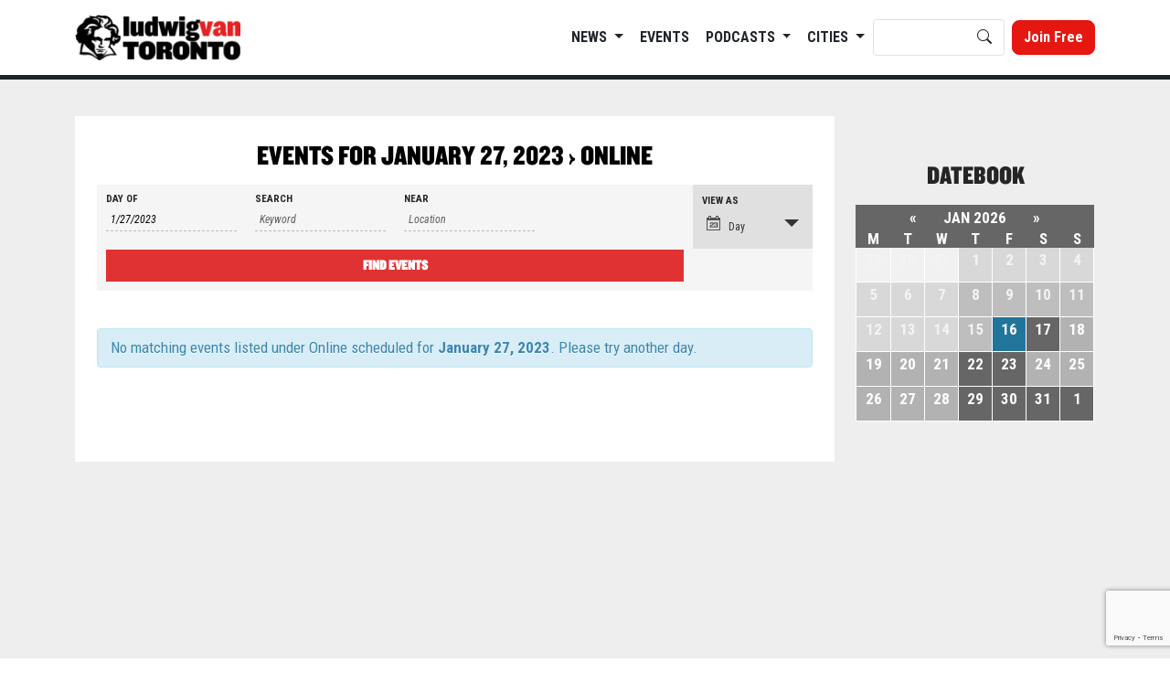

--- FILE ---
content_type: text/html; charset=UTF-8
request_url: https://www.ludwig-van.com/toronto/events/category/online/2023-01-27/
body_size: 20877
content:
<!doctype html>
	<html lang="en-US" prefix="og: http://ogp.me/ns# fb: http://ogp.me/ns/fb#">
	<head>
		<meta charset="UTF-8">
		<meta name="viewport" content="width=device-width, initial-scale=1">
		<link rel="profile" href="https://gmpg.org/xfn/11">

		<link href="https://cdn.jsdelivr.net/npm/bootstrap@5.2.0-beta1/dist/css/bootstrap.min.css" rel="stylesheet" integrity="sha384-0evHe/X+R7YkIZDRvuzKMRqM+OrBnVFBL6DOitfPri4tjfHxaWutUpFmBp4vmVor" crossorigin="anonymous">
		<link rel="stylesheet" href="https://cdn.jsdelivr.net/npm/bootstrap-icons@1.8.2/font/bootstrap-icons.css">
		<script src="https://cdn.jsdelivr.net/npm/bootstrap@5.2.0-beta1/dist/js/bootstrap.bundle.min.js" integrity="sha384-pprn3073KE6tl6bjs2QrFaJGz5/SUsLqktiwsUTF55Jfv3qYSDhgCecCxMW52nD2" crossorigin="anonymous"></script>
		<script src="https://code.jquery.com/jquery-3.6.0.js" integrity="sha256-H+K7U5CnXl1h5ywQfKtSj8PCmoN9aaq30gDh27Xc0jk=" crossorigin="anonymous"></script>
		<!-- <script src="https://ajax.aspnetcdn.com/ajax/jquery.cycle/2.99/jquery.cycle.all.js" type="text/javascript"></script> -->

		<script src="https://cdnjs.cloudflare.com/ajax/libs/slick-carousel/1.8.1/slick.min.js" integrity="sha512-XtmMtDEcNz2j7ekrtHvOVR4iwwaD6o/FUJe6+Zq+HgcCsk3kj4uSQQR8weQ2QVj1o0Pk6PwYLohm206ZzNfubg==" crossorigin="anonymous" referrerpolicy="no-referrer"></script>
		<link rel="stylesheet" href="https://cdnjs.cloudflare.com/ajax/libs/slick-carousel/1.8.1/slick.min.css" integrity="sha512-yHknP1/AwR+yx26cB1y0cjvQUMvEa2PFzt1c9LlS4pRQ5NOTZFWbhBig+X9G9eYW/8m0/4OXNx8pxJ6z57x0dw==" crossorigin="anonymous" referrerpolicy="no-referrer" />

		<link href='//fonts.googleapis.com/css?family=Roboto+Condensed:400italic,700italic,400,700' rel='stylesheet' type='text/css'>
		<link href="https://www.ludwig-van.com/toronto/wp-content/themes/ludwig22/fonts.css" rel="stylesheet" type="text/css" />

		<link href="https://www.ludwig-van.com/toronto/wp-content/themes/ludwig22/css/global.css?v=6969d581e5456" rel="stylesheet" type="text/css" />
		<!-- <link href="https://www.ludwig-van.com/toronto/wp-content/themes/ludwig22/fonts/stylesheet.css" rel="stylesheet" type="text/css" /> -->
		<link href="https://www.ludwig-van.com/toronto/wp-content/themes/ludwig22/css/justifiedGallery.min.css" rel="stylesheet" type="text/css" />
		<link href="https://www.ludwig-van.com/toronto/wp-content/themes/ludwig22/css/swipebox.min.css" rel="stylesheet" type="text/css" />



		<meta name="google-site-verification" content="ncd0bPEJd677xg-zP3CcABVtmKOoxPqxNcWRxjvnjxA" />
		<meta property="fb:pages" content="591224054298497" />

		<script src="/wp-content/themes/ludwig22/js/ads.js"></script>
		<script src="/wp-content/themes/ludwig22/js/ad_status.js"></script>
		<script src="/wp-content/themes/ludwig22/js/popunder.js"></script>

		<script src="https://www.google.com/recaptcha/api.js?render=6LeA9t4kAAAAAC5fnm57mksCK17DOz-g_h9773fj"></script>
		<script>
		grecaptcha.ready(function() {
		  grecaptcha.execute('6LeA9t4kAAAAAC5fnm57mksCK17DOz-g_h9773fj', {action: 'homepage'}).then(function(token) {

		    $("input[name='g-recaptcha-response']").val(token);

		  });
		});
		</script>

		
			<!-- Global site tag (gtag.js) - Google Analytics -->
			<script async src="https://www.googletagmanager.com/gtag/js?id=UA-106252058-1"></script>
			<script>
				window.dataLayer = window.dataLayer || [];
				function gtag(){dataLayer.push(arguments);}
				gtag('js', new Date());

				gtag('config', 'UA-106252058-1');
			</script>

		

		<title>Online Archives - Ludwig van Toronto</title>
<meta name='robots' content='max-image-preview:large' />

<!-- This site is optimized with the Yoast SEO Premium plugin v5.4 - https://yoast.com/wordpress/plugins/seo/ -->
<link rel="canonical" href="https://www.ludwig-van.com/toronto/events/category/online/" />
<meta property="og:locale" content="en_US" />
<meta property="og:type" content="object" />
<meta property="og:title" content="Online Archives - Ludwig van Toronto" />
<meta property="og:url" content="https://www.ludwig-van.com/toronto/events/category/online/" />
<meta property="og:site_name" content="Ludwig van Toronto" />
<meta name="twitter:card" content="summary" />
<meta name="twitter:title" content="Online Archives - Ludwig van Toronto" />
<meta name="twitter:site" content="@LudwigVanTO" />
<script type='application/ld+json'>{"@context":"http:\/\/schema.org","@type":"WebSite","@id":"#website","url":"https:\/\/www.ludwig-van.com\/toronto\/","name":"Ludwig van Toronto","potentialAction":{"@type":"SearchAction","target":"https:\/\/www.ludwig-van.com\/toronto\/?s={search_term_string}","query-input":"required name=search_term_string"}}</script>
<!-- / Yoast SEO Premium plugin. -->

<link rel='dns-prefetch' href='//secure.gravatar.com' />
<link rel='dns-prefetch' href='//a.omappapi.com' />
<link rel='dns-prefetch' href='//v0.wordpress.com' />
<link rel="alternate" type="application/rss+xml" title="Ludwig van Toronto &raquo; Feed" href="https://www.ludwig-van.com/toronto/feed/" />
<link rel="alternate" type="application/rss+xml" title="Ludwig van Toronto &raquo; Comments Feed" href="https://www.ludwig-van.com/toronto/comments/feed/" />
<link rel="alternate" type="text/calendar" title="Ludwig van Toronto &raquo; iCal Feed" href="https://www.ludwig-van.com/toronto/events/category/online/2023-01-27/?ical=1/" />
<link rel="alternate" type="application/rss+xml" title="Ludwig van Toronto &raquo; Events Feed" href="https://www.ludwig-van.com/toronto/events/feed/" />
<script>
window._wpemojiSettings = {"baseUrl":"https:\/\/s.w.org\/images\/core\/emoji\/14.0.0\/72x72\/","ext":".png","svgUrl":"https:\/\/s.w.org\/images\/core\/emoji\/14.0.0\/svg\/","svgExt":".svg","source":{"concatemoji":"https:\/\/www.ludwig-van.com\/toronto\/wp-includes\/js\/wp-emoji-release.min.js?ver=6.1.9"}};
/*! This file is auto-generated */
!function(e,a,t){var n,r,o,i=a.createElement("canvas"),p=i.getContext&&i.getContext("2d");function s(e,t){var a=String.fromCharCode,e=(p.clearRect(0,0,i.width,i.height),p.fillText(a.apply(this,e),0,0),i.toDataURL());return p.clearRect(0,0,i.width,i.height),p.fillText(a.apply(this,t),0,0),e===i.toDataURL()}function c(e){var t=a.createElement("script");t.src=e,t.defer=t.type="text/javascript",a.getElementsByTagName("head")[0].appendChild(t)}for(o=Array("flag","emoji"),t.supports={everything:!0,everythingExceptFlag:!0},r=0;r<o.length;r++)t.supports[o[r]]=function(e){if(p&&p.fillText)switch(p.textBaseline="top",p.font="600 32px Arial",e){case"flag":return s([127987,65039,8205,9895,65039],[127987,65039,8203,9895,65039])?!1:!s([55356,56826,55356,56819],[55356,56826,8203,55356,56819])&&!s([55356,57332,56128,56423,56128,56418,56128,56421,56128,56430,56128,56423,56128,56447],[55356,57332,8203,56128,56423,8203,56128,56418,8203,56128,56421,8203,56128,56430,8203,56128,56423,8203,56128,56447]);case"emoji":return!s([129777,127995,8205,129778,127999],[129777,127995,8203,129778,127999])}return!1}(o[r]),t.supports.everything=t.supports.everything&&t.supports[o[r]],"flag"!==o[r]&&(t.supports.everythingExceptFlag=t.supports.everythingExceptFlag&&t.supports[o[r]]);t.supports.everythingExceptFlag=t.supports.everythingExceptFlag&&!t.supports.flag,t.DOMReady=!1,t.readyCallback=function(){t.DOMReady=!0},t.supports.everything||(n=function(){t.readyCallback()},a.addEventListener?(a.addEventListener("DOMContentLoaded",n,!1),e.addEventListener("load",n,!1)):(e.attachEvent("onload",n),a.attachEvent("onreadystatechange",function(){"complete"===a.readyState&&t.readyCallback()})),(e=t.source||{}).concatemoji?c(e.concatemoji):e.wpemoji&&e.twemoji&&(c(e.twemoji),c(e.wpemoji)))}(window,document,window._wpemojiSettings);
</script>
<style>
img.wp-smiley,
img.emoji {
	display: inline !important;
	border: none !important;
	box-shadow: none !important;
	height: 1em !important;
	width: 1em !important;
	margin: 0 0.07em !important;
	vertical-align: -0.1em !important;
	background: none !important;
	padding: 0 !important;
}
</style>
	<link rel='stylesheet' id='tribe-accessibility-css-css' href='https://www.ludwig-van.com/toronto/wp-content/plugins/the-events-calendar/common/src/resources/css/accessibility.min.css?ver=4.14.5' media='all' />
<link rel='stylesheet' id='tribe-events-full-calendar-style-css' href='https://www.ludwig-van.com/toronto/wp-content/plugins/the-events-calendar/src/resources/css/tribe-events-full.min.css?ver=5.9.1' media='all' />
<link rel='stylesheet' id='tribe-events-full-pro-calendar-style-css' href='https://www.ludwig-van.com/toronto/wp-content/plugins/events-calendar-pro/src/resources/css/tribe-events-pro-full.min.css?ver=5.9.1' media='all' />
<link rel='stylesheet' id='tribe-events-custom-jquery-styles-css' href='https://www.ludwig-van.com/toronto/wp-content/plugins/the-events-calendar/vendor/jquery/smoothness/jquery-ui-1.8.23.custom.css?ver=5.9.1' media='all' />
<link rel='stylesheet' id='tribe-events-bootstrap-datepicker-css-css' href='https://www.ludwig-van.com/toronto/wp-content/plugins/the-events-calendar/vendor/bootstrap-datepicker/css/bootstrap-datepicker.standalone.min.css?ver=5.9.1' media='all' />
<link rel='stylesheet' id='tribe-events-calendar-style-css' href='https://www.ludwig-van.com/toronto/wp-content/plugins/the-events-calendar/src/resources/css/tribe-events-theme.min.css?ver=5.9.1' media='all' />
<link rel='stylesheet' id='tribe-events-calendar-full-mobile-style-css' href='https://www.ludwig-van.com/toronto/wp-content/plugins/the-events-calendar/src/resources/css/tribe-events-full-mobile.min.css?ver=5.9.1' media='only screen and (max-width: 768px)' />
<link rel='stylesheet' id='tribe-events-calendar-mobile-style-css' href='https://www.ludwig-van.com/toronto/wp-content/plugins/the-events-calendar/src/resources/css/tribe-events-theme-mobile.min.css?ver=5.9.1' media='only screen and (max-width: 768px)' />
<link rel='stylesheet' id='tribe-events-calendar-pro-style-css' href='https://www.ludwig-van.com/toronto/wp-content/plugins/events-calendar-pro/src/resources/css/tribe-events-pro-theme.min.css?ver=5.9.1' media='all' />
<style id='tribe-events-calendar-pro-style-inline-css'>
.tribe-events-list-widget .tribe-event-featured .tribe-event-image,
				.tribe-events-venue-widget .tribe-event-featured .tribe-event-image,
				.tribe-events-adv-list-widget .tribe-event-featured .tribe-event-image,
				.tribe-mini-calendar-list-wrapper .tribe-event-featured .tribe-event-image {
					display: none;
				}
</style>
<link rel='stylesheet' id='tribe-events-calendar-full-pro-mobile-style-css' href='https://www.ludwig-van.com/toronto/wp-content/plugins/events-calendar-pro/src/resources/css/tribe-events-pro-full-mobile.min.css?ver=5.9.1' media='only screen and (max-width: 768px)' />
<link rel='stylesheet' id='tribe-events-calendar-pro-mobile-style-css' href='https://www.ludwig-van.com/toronto/wp-content/plugins/events-calendar-pro/src/resources/css/tribe-events-pro-theme-mobile.min.css?ver=5.9.1' media='only screen and (max-width: 768px)' />
<link rel='stylesheet' id='wp-block-library-css' href='https://www.ludwig-van.com/toronto/wp-includes/css/dist/block-library/style.min.css?ver=6.1.9' media='all' />
<style id='wp-block-library-inline-css'>
.has-text-align-justify{text-align:justify;}
</style>
<link rel='stylesheet' id='mediaelement-css' href='https://www.ludwig-van.com/toronto/wp-includes/js/mediaelement/mediaelementplayer-legacy.min.css?ver=4.2.17' media='all' />
<link rel='stylesheet' id='wp-mediaelement-css' href='https://www.ludwig-van.com/toronto/wp-includes/js/mediaelement/wp-mediaelement.min.css?ver=6.1.9' media='all' />
<link rel='stylesheet' id='classic-theme-styles-css' href='https://www.ludwig-van.com/toronto/wp-includes/css/classic-themes.min.css?ver=1' media='all' />
<style id='global-styles-inline-css'>
body{--wp--preset--color--black: #000000;--wp--preset--color--cyan-bluish-gray: #abb8c3;--wp--preset--color--white: #ffffff;--wp--preset--color--pale-pink: #f78da7;--wp--preset--color--vivid-red: #cf2e2e;--wp--preset--color--luminous-vivid-orange: #ff6900;--wp--preset--color--luminous-vivid-amber: #fcb900;--wp--preset--color--light-green-cyan: #7bdcb5;--wp--preset--color--vivid-green-cyan: #00d084;--wp--preset--color--pale-cyan-blue: #8ed1fc;--wp--preset--color--vivid-cyan-blue: #0693e3;--wp--preset--color--vivid-purple: #9b51e0;--wp--preset--gradient--vivid-cyan-blue-to-vivid-purple: linear-gradient(135deg,rgba(6,147,227,1) 0%,rgb(155,81,224) 100%);--wp--preset--gradient--light-green-cyan-to-vivid-green-cyan: linear-gradient(135deg,rgb(122,220,180) 0%,rgb(0,208,130) 100%);--wp--preset--gradient--luminous-vivid-amber-to-luminous-vivid-orange: linear-gradient(135deg,rgba(252,185,0,1) 0%,rgba(255,105,0,1) 100%);--wp--preset--gradient--luminous-vivid-orange-to-vivid-red: linear-gradient(135deg,rgba(255,105,0,1) 0%,rgb(207,46,46) 100%);--wp--preset--gradient--very-light-gray-to-cyan-bluish-gray: linear-gradient(135deg,rgb(238,238,238) 0%,rgb(169,184,195) 100%);--wp--preset--gradient--cool-to-warm-spectrum: linear-gradient(135deg,rgb(74,234,220) 0%,rgb(151,120,209) 20%,rgb(207,42,186) 40%,rgb(238,44,130) 60%,rgb(251,105,98) 80%,rgb(254,248,76) 100%);--wp--preset--gradient--blush-light-purple: linear-gradient(135deg,rgb(255,206,236) 0%,rgb(152,150,240) 100%);--wp--preset--gradient--blush-bordeaux: linear-gradient(135deg,rgb(254,205,165) 0%,rgb(254,45,45) 50%,rgb(107,0,62) 100%);--wp--preset--gradient--luminous-dusk: linear-gradient(135deg,rgb(255,203,112) 0%,rgb(199,81,192) 50%,rgb(65,88,208) 100%);--wp--preset--gradient--pale-ocean: linear-gradient(135deg,rgb(255,245,203) 0%,rgb(182,227,212) 50%,rgb(51,167,181) 100%);--wp--preset--gradient--electric-grass: linear-gradient(135deg,rgb(202,248,128) 0%,rgb(113,206,126) 100%);--wp--preset--gradient--midnight: linear-gradient(135deg,rgb(2,3,129) 0%,rgb(40,116,252) 100%);--wp--preset--duotone--dark-grayscale: url('#wp-duotone-dark-grayscale');--wp--preset--duotone--grayscale: url('#wp-duotone-grayscale');--wp--preset--duotone--purple-yellow: url('#wp-duotone-purple-yellow');--wp--preset--duotone--blue-red: url('#wp-duotone-blue-red');--wp--preset--duotone--midnight: url('#wp-duotone-midnight');--wp--preset--duotone--magenta-yellow: url('#wp-duotone-magenta-yellow');--wp--preset--duotone--purple-green: url('#wp-duotone-purple-green');--wp--preset--duotone--blue-orange: url('#wp-duotone-blue-orange');--wp--preset--font-size--small: 13px;--wp--preset--font-size--medium: 20px;--wp--preset--font-size--large: 36px;--wp--preset--font-size--x-large: 42px;--wp--preset--spacing--20: 0.44rem;--wp--preset--spacing--30: 0.67rem;--wp--preset--spacing--40: 1rem;--wp--preset--spacing--50: 1.5rem;--wp--preset--spacing--60: 2.25rem;--wp--preset--spacing--70: 3.38rem;--wp--preset--spacing--80: 5.06rem;}:where(.is-layout-flex){gap: 0.5em;}body .is-layout-flow > .alignleft{float: left;margin-inline-start: 0;margin-inline-end: 2em;}body .is-layout-flow > .alignright{float: right;margin-inline-start: 2em;margin-inline-end: 0;}body .is-layout-flow > .aligncenter{margin-left: auto !important;margin-right: auto !important;}body .is-layout-constrained > .alignleft{float: left;margin-inline-start: 0;margin-inline-end: 2em;}body .is-layout-constrained > .alignright{float: right;margin-inline-start: 2em;margin-inline-end: 0;}body .is-layout-constrained > .aligncenter{margin-left: auto !important;margin-right: auto !important;}body .is-layout-constrained > :where(:not(.alignleft):not(.alignright):not(.alignfull)){max-width: var(--wp--style--global--content-size);margin-left: auto !important;margin-right: auto !important;}body .is-layout-constrained > .alignwide{max-width: var(--wp--style--global--wide-size);}body .is-layout-flex{display: flex;}body .is-layout-flex{flex-wrap: wrap;align-items: center;}body .is-layout-flex > *{margin: 0;}:where(.wp-block-columns.is-layout-flex){gap: 2em;}.has-black-color{color: var(--wp--preset--color--black) !important;}.has-cyan-bluish-gray-color{color: var(--wp--preset--color--cyan-bluish-gray) !important;}.has-white-color{color: var(--wp--preset--color--white) !important;}.has-pale-pink-color{color: var(--wp--preset--color--pale-pink) !important;}.has-vivid-red-color{color: var(--wp--preset--color--vivid-red) !important;}.has-luminous-vivid-orange-color{color: var(--wp--preset--color--luminous-vivid-orange) !important;}.has-luminous-vivid-amber-color{color: var(--wp--preset--color--luminous-vivid-amber) !important;}.has-light-green-cyan-color{color: var(--wp--preset--color--light-green-cyan) !important;}.has-vivid-green-cyan-color{color: var(--wp--preset--color--vivid-green-cyan) !important;}.has-pale-cyan-blue-color{color: var(--wp--preset--color--pale-cyan-blue) !important;}.has-vivid-cyan-blue-color{color: var(--wp--preset--color--vivid-cyan-blue) !important;}.has-vivid-purple-color{color: var(--wp--preset--color--vivid-purple) !important;}.has-black-background-color{background-color: var(--wp--preset--color--black) !important;}.has-cyan-bluish-gray-background-color{background-color: var(--wp--preset--color--cyan-bluish-gray) !important;}.has-white-background-color{background-color: var(--wp--preset--color--white) !important;}.has-pale-pink-background-color{background-color: var(--wp--preset--color--pale-pink) !important;}.has-vivid-red-background-color{background-color: var(--wp--preset--color--vivid-red) !important;}.has-luminous-vivid-orange-background-color{background-color: var(--wp--preset--color--luminous-vivid-orange) !important;}.has-luminous-vivid-amber-background-color{background-color: var(--wp--preset--color--luminous-vivid-amber) !important;}.has-light-green-cyan-background-color{background-color: var(--wp--preset--color--light-green-cyan) !important;}.has-vivid-green-cyan-background-color{background-color: var(--wp--preset--color--vivid-green-cyan) !important;}.has-pale-cyan-blue-background-color{background-color: var(--wp--preset--color--pale-cyan-blue) !important;}.has-vivid-cyan-blue-background-color{background-color: var(--wp--preset--color--vivid-cyan-blue) !important;}.has-vivid-purple-background-color{background-color: var(--wp--preset--color--vivid-purple) !important;}.has-black-border-color{border-color: var(--wp--preset--color--black) !important;}.has-cyan-bluish-gray-border-color{border-color: var(--wp--preset--color--cyan-bluish-gray) !important;}.has-white-border-color{border-color: var(--wp--preset--color--white) !important;}.has-pale-pink-border-color{border-color: var(--wp--preset--color--pale-pink) !important;}.has-vivid-red-border-color{border-color: var(--wp--preset--color--vivid-red) !important;}.has-luminous-vivid-orange-border-color{border-color: var(--wp--preset--color--luminous-vivid-orange) !important;}.has-luminous-vivid-amber-border-color{border-color: var(--wp--preset--color--luminous-vivid-amber) !important;}.has-light-green-cyan-border-color{border-color: var(--wp--preset--color--light-green-cyan) !important;}.has-vivid-green-cyan-border-color{border-color: var(--wp--preset--color--vivid-green-cyan) !important;}.has-pale-cyan-blue-border-color{border-color: var(--wp--preset--color--pale-cyan-blue) !important;}.has-vivid-cyan-blue-border-color{border-color: var(--wp--preset--color--vivid-cyan-blue) !important;}.has-vivid-purple-border-color{border-color: var(--wp--preset--color--vivid-purple) !important;}.has-vivid-cyan-blue-to-vivid-purple-gradient-background{background: var(--wp--preset--gradient--vivid-cyan-blue-to-vivid-purple) !important;}.has-light-green-cyan-to-vivid-green-cyan-gradient-background{background: var(--wp--preset--gradient--light-green-cyan-to-vivid-green-cyan) !important;}.has-luminous-vivid-amber-to-luminous-vivid-orange-gradient-background{background: var(--wp--preset--gradient--luminous-vivid-amber-to-luminous-vivid-orange) !important;}.has-luminous-vivid-orange-to-vivid-red-gradient-background{background: var(--wp--preset--gradient--luminous-vivid-orange-to-vivid-red) !important;}.has-very-light-gray-to-cyan-bluish-gray-gradient-background{background: var(--wp--preset--gradient--very-light-gray-to-cyan-bluish-gray) !important;}.has-cool-to-warm-spectrum-gradient-background{background: var(--wp--preset--gradient--cool-to-warm-spectrum) !important;}.has-blush-light-purple-gradient-background{background: var(--wp--preset--gradient--blush-light-purple) !important;}.has-blush-bordeaux-gradient-background{background: var(--wp--preset--gradient--blush-bordeaux) !important;}.has-luminous-dusk-gradient-background{background: var(--wp--preset--gradient--luminous-dusk) !important;}.has-pale-ocean-gradient-background{background: var(--wp--preset--gradient--pale-ocean) !important;}.has-electric-grass-gradient-background{background: var(--wp--preset--gradient--electric-grass) !important;}.has-midnight-gradient-background{background: var(--wp--preset--gradient--midnight) !important;}.has-small-font-size{font-size: var(--wp--preset--font-size--small) !important;}.has-medium-font-size{font-size: var(--wp--preset--font-size--medium) !important;}.has-large-font-size{font-size: var(--wp--preset--font-size--large) !important;}.has-x-large-font-size{font-size: var(--wp--preset--font-size--x-large) !important;}
.wp-block-navigation a:where(:not(.wp-element-button)){color: inherit;}
:where(.wp-block-columns.is-layout-flex){gap: 2em;}
.wp-block-pullquote{font-size: 1.5em;line-height: 1.6;}
</style>
<link rel='stylesheet' id='wp-polls-css' href='https://www.ludwig-van.com/toronto/wp-content/plugins/wp-polls/polls-css.css?ver=2.77.0' media='all' />
<style id='wp-polls-inline-css'>
.wp-polls .pollbar {
	margin: 1px;
	font-size: 6px;
	line-height: 8px;
	height: 8px;
	background-image: url('https://www.ludwig-van.com/toronto/wp-content/plugins/wp-polls/images/default/pollbg.gif');
	border: 1px solid #c8c8c8;
}

</style>
<link rel='stylesheet' id='ludwig22-style-css' href='https://www.ludwig-van.com/toronto/wp-content/themes/ludwig22/style.css?ver=1.0.0' media='all' />
<link rel='stylesheet' id='jetpack_css-css' href='https://www.ludwig-van.com/toronto/wp-content/plugins/jetpack/css/jetpack.css?ver=11.7.3' media='all' />
<script src='https://www.ludwig-van.com/toronto/wp-includes/js/jquery/jquery.min.js?ver=3.6.1' id='jquery-core-js'></script>
<script src='https://www.ludwig-van.com/toronto/wp-includes/js/jquery/jquery-migrate.min.js?ver=3.3.2' id='jquery-migrate-js'></script>
<script src='https://www.ludwig-van.com/toronto/wp-content/plugins/the-events-calendar/vendor/bootstrap-datepicker/js/bootstrap-datepicker.min.js?ver=5.9.1' id='tribe-events-bootstrap-datepicker-js'></script>
<script src='https://www.ludwig-van.com/toronto/wp-content/plugins/the-events-calendar/vendor/jquery-resize/jquery.ba-resize.min.js?ver=5.9.1' id='tribe-events-jquery-resize-js'></script>
<script src='https://www.ludwig-van.com/toronto/wp-content/plugins/the-events-calendar/vendor/jquery-placeholder/jquery.placeholder.min.js?ver=5.9.1' id='jquery-placeholder-js'></script>
<script src='https://www.ludwig-van.com/toronto/wp-content/plugins/the-events-calendar/common/vendor/momentjs/moment.min.js?ver=4.14.5' id='tribe-moment-js'></script>
<script src='https://www.ludwig-van.com/toronto/wp-content/plugins/the-events-calendar/common/vendor/momentjs/locale.min.js?ver=4.14.5' id='tribe-moment-locales-js'></script>
<script id='tribe-events-calendar-script-js-extra'>
var tribe_js_config = {"permalink_settings":"\/%year%\/%monthnum%\/%day%\/%postname%\/","events_post_type":"tribe_events","events_base":"https:\/\/www.ludwig-van.com\/toronto\/events\/","update_urls":{"shortcode":{"list":true,"month":true,"day":true}},"debug":""};
</script>
<script src='https://www.ludwig-van.com/toronto/wp-content/plugins/the-events-calendar/src/resources/js/tribe-events.min.js?ver=5.9.1' id='tribe-events-calendar-script-js'></script>
<script src='https://www.ludwig-van.com/toronto/wp-content/plugins/the-events-calendar/vendor/php-date-formatter/js/php-date-formatter.min.js?ver=5.9.1' id='tribe-events-php-date-formatter-js'></script>
<script id='tribe-events-dynamic-js-extra'>
var tribe_dynamic_help_text = {"date_with_year":"Y-m-d","date_no_year":"Y-m-d","datepicker_format":"n\/j\/Y","datepicker_format_index":"1","days":["Sunday","Monday","Tuesday","Wednesday","Thursday","Friday","Saturday"],"daysShort":["Sun","Mon","Tue","Wed","Thu","Fri","Sat"],"months":["January","February","March","April","May","June","July","August","September","October","November","December"],"monthsShort":["Jan","Feb","Mar","Apr","May","Jun","Jul","Aug","Sep","Oct","Nov","Dec"],"msgs":"[\"This event is from %%starttime%% to %%endtime%% on %%startdatewithyear%%.\",\"This event is at %%starttime%% on %%startdatewithyear%%.\",\"This event is all day on %%startdatewithyear%%.\",\"This event starts at %%starttime%% on %%startdatenoyear%% and ends at %%endtime%% on %%enddatewithyear%%\",\"This event starts at %%starttime%% on %%startdatenoyear%% and ends on %%enddatewithyear%%\",\"This event is all day starting on %%startdatenoyear%% and ending on %%enddatewithyear%%.\"]"};
</script>
<script id='tribe-events-dynamic-js-extra'>
var tribe_dynamic_help_text = {"date_with_year":"Y-m-d","date_no_year":"Y-m-d","datepicker_format":"n\/j\/Y","datepicker_format_index":"1","days":["Sunday","Monday","Tuesday","Wednesday","Thursday","Friday","Saturday"],"daysShort":["Sun","Mon","Tue","Wed","Thu","Fri","Sat"],"months":["January","February","March","April","May","June","July","August","September","October","November","December"],"monthsShort":["Jan","Feb","Mar","Apr","May","Jun","Jul","Aug","Sep","Oct","Nov","Dec"],"msgs":"[\"This event is from %%starttime%% to %%endtime%% on %%startdatewithyear%%.\",\"This event is at %%starttime%% on %%startdatewithyear%%.\",\"This event is all day on %%startdatewithyear%%.\",\"This event starts at %%starttime%% on %%startdatenoyear%% and ends at %%endtime%% on %%enddatewithyear%%\",\"This event starts at %%starttime%% on %%startdatenoyear%% and ends on %%enddatewithyear%%\",\"This event is all day starting on %%startdatenoyear%% and ending on %%enddatewithyear%%.\"]"};
var tribe_dynamic_help_text = {"date_with_year":"Y-m-d","date_no_year":"Y-m-d","datepicker_format":"n\/j\/Y","datepicker_format_index":"1","days":["Sunday","Monday","Tuesday","Wednesday","Thursday","Friday","Saturday"],"daysShort":["Sun","Mon","Tue","Wed","Thu","Fri","Sat"],"months":["January","February","March","April","May","June","July","August","September","October","November","December"],"monthsShort":["Jan","Feb","Mar","Apr","May","Jun","Jul","Aug","Sep","Oct","Nov","Dec"],"msgs":"[\"This event is from %%starttime%% to %%endtime%% on %%startdatewithyear%%.\",\"This event is at %%starttime%% on %%startdatewithyear%%.\",\"This event is all day on %%startdatewithyear%%.\",\"This event starts at %%starttime%% on %%startdatenoyear%% and ends at %%endtime%% on %%enddatewithyear%%\",\"This event starts at %%starttime%% on %%startdatenoyear%% and ends on %%enddatewithyear%%\",\"This event is all day starting on %%startdatenoyear%% and ending on %%enddatewithyear%%.\"]"};
</script>
<script src='https://www.ludwig-van.com/toronto/wp-content/plugins/the-events-calendar/src/resources/js/events-dynamic.min.js?ver=5.9.1' id='tribe-events-dynamic-js'></script>
<script src='https://www.ludwig-van.com/toronto/wp-content/plugins/the-events-calendar/src/resources/js/tribe-events-bar.min.js?ver=5.9.1' id='tribe-events-bar-js'></script>
<script id='tribe-events-pro-js-extra'>
var TribeEventsPro = {"geocenter":{"max_lat":45.444811,"max_lng":-73.964882,"min_lat":34.063344,"min_lng":-117.650888},"map_tooltip_event":"Event: ","map_tooltip_address":"Address: "};
</script>
<script src='https://www.ludwig-van.com/toronto/wp-content/plugins/events-calendar-pro/src/resources/js/tribe-events-pro.min.js?ver=5.9.1' id='tribe-events-pro-js'></script>
<link rel="https://api.w.org/" href="https://www.ludwig-van.com/toronto/wp-json/" /><link rel="alternate" type="application/json" href="https://www.ludwig-van.com/toronto/wp-json/wp/v2/tribe_events_cat/36982" /><link rel="EditURI" type="application/rsd+xml" title="RSD" href="https://www.ludwig-van.com/toronto/xmlrpc.php?rsd" />
<link rel="wlwmanifest" type="application/wlwmanifest+xml" href="https://www.ludwig-van.com/toronto/wp-includes/wlwmanifest.xml" />
<meta name="generator" content="WordPress 6.1.9" />
<style type="text/css">
			.wpsdc-drop-cap {
				float : left;				
				padding : 0.25em 0.05em 0.25em 0;				
				font-size : 5em;
				line-height : 0.4em;}
		</style><meta name="tec-api-version" content="v1"><meta name="tec-api-origin" content="https://www.ludwig-van.com/toronto"><link rel="https://theeventscalendar.com/" href="https://www.ludwig-van.com/toronto/wp-json/tribe/events/v1/events/?categories=online" />	<style>img#wpstats{display:none}</style>
		<link rel="apple-touch-icon" sizes="180x180" href="/toronto/wp-content/uploads/sites/2/fbrfg/apple-touch-icon.png">
<link rel="icon" type="image/png" sizes="32x32" href="/toronto/wp-content/uploads/sites/2/fbrfg/favicon-32x32.png">
<link rel="icon" type="image/png" sizes="16x16" href="/toronto/wp-content/uploads/sites/2/fbrfg/favicon-16x16.png">
<link rel="manifest" href="/toronto/wp-content/uploads/sites/2/fbrfg/manifest.json">
<link rel="mask-icon" href="/toronto/wp-content/uploads/sites/2/fbrfg/safari-pinned-tab.svg" color="#5bbad5">
<link rel="shortcut icon" href="/toronto/wp-content/uploads/sites/2/fbrfg/favicon.ico">
<meta name="msapplication-config" content="/toronto/wp-content/uploads/sites/2/fbrfg/browserconfig.xml">
<meta name="theme-color" content="#ffffff"> <meta name="robots" content="noindex,follow" />
<!-- There is no amphtml version available for this URL. -->
		<style>

			html
			{
				margin-top: 0 !important;
			}

			#wpadminbar
			{
				position: sticky !important;
				top: 0;
			}

		</style>

		<link rel="apple-touch-icon" sizes="180x180" href="/montreal/wp-content/uploads/sites/3/fbrfg/apple-touch-icon.png">
		<link rel="icon" type="image/png" sizes="32x32" href="/montreal/wp-content/uploads/sites/3/fbrfg/favicon-32x32.png">
		<link rel="icon" type="image/png" sizes="16x16" href="/montreal/wp-content/uploads/sites/3/fbrfg/favicon-16x16.png">
		<link rel="manifest" href="/montreal/wp-content/uploads/sites/3/fbrfg/manifest.json">
		<link rel="mask-icon" href="/montreal/wp-content/uploads/sites/3/fbrfg/safari-pinned-tab.svg" color="#5bbad5">
		<link rel="shortcut icon" href="/montreal/wp-content/uploads/sites/3/fbrfg/favicon.ico">
		<meta name="msapplication-config" content="/montreal/wp-content/uploads/sites/3/fbrfg/browserconfig.xml">

	</head>


	<body class="archive post-type-archive post-type-archive-tribe_events tribe-no-js tribe-filter-live tribe-events-uses-geolocation tribe-theme-ludwig22 hfeed tribe-events-day events-category events-category-online events-archive tribe-events-style-full tribe-events-style-theme tribe-events-page-template">
		<svg xmlns="http://www.w3.org/2000/svg" viewBox="0 0 0 0" width="0" height="0" focusable="false" role="none" style="visibility: hidden; position: absolute; left: -9999px; overflow: hidden;" ><defs><filter id="wp-duotone-dark-grayscale"><feColorMatrix color-interpolation-filters="sRGB" type="matrix" values=" .299 .587 .114 0 0 .299 .587 .114 0 0 .299 .587 .114 0 0 .299 .587 .114 0 0 " /><feComponentTransfer color-interpolation-filters="sRGB" ><feFuncR type="table" tableValues="0 0.49803921568627" /><feFuncG type="table" tableValues="0 0.49803921568627" /><feFuncB type="table" tableValues="0 0.49803921568627" /><feFuncA type="table" tableValues="1 1" /></feComponentTransfer><feComposite in2="SourceGraphic" operator="in" /></filter></defs></svg><svg xmlns="http://www.w3.org/2000/svg" viewBox="0 0 0 0" width="0" height="0" focusable="false" role="none" style="visibility: hidden; position: absolute; left: -9999px; overflow: hidden;" ><defs><filter id="wp-duotone-grayscale"><feColorMatrix color-interpolation-filters="sRGB" type="matrix" values=" .299 .587 .114 0 0 .299 .587 .114 0 0 .299 .587 .114 0 0 .299 .587 .114 0 0 " /><feComponentTransfer color-interpolation-filters="sRGB" ><feFuncR type="table" tableValues="0 1" /><feFuncG type="table" tableValues="0 1" /><feFuncB type="table" tableValues="0 1" /><feFuncA type="table" tableValues="1 1" /></feComponentTransfer><feComposite in2="SourceGraphic" operator="in" /></filter></defs></svg><svg xmlns="http://www.w3.org/2000/svg" viewBox="0 0 0 0" width="0" height="0" focusable="false" role="none" style="visibility: hidden; position: absolute; left: -9999px; overflow: hidden;" ><defs><filter id="wp-duotone-purple-yellow"><feColorMatrix color-interpolation-filters="sRGB" type="matrix" values=" .299 .587 .114 0 0 .299 .587 .114 0 0 .299 .587 .114 0 0 .299 .587 .114 0 0 " /><feComponentTransfer color-interpolation-filters="sRGB" ><feFuncR type="table" tableValues="0.54901960784314 0.98823529411765" /><feFuncG type="table" tableValues="0 1" /><feFuncB type="table" tableValues="0.71764705882353 0.25490196078431" /><feFuncA type="table" tableValues="1 1" /></feComponentTransfer><feComposite in2="SourceGraphic" operator="in" /></filter></defs></svg><svg xmlns="http://www.w3.org/2000/svg" viewBox="0 0 0 0" width="0" height="0" focusable="false" role="none" style="visibility: hidden; position: absolute; left: -9999px; overflow: hidden;" ><defs><filter id="wp-duotone-blue-red"><feColorMatrix color-interpolation-filters="sRGB" type="matrix" values=" .299 .587 .114 0 0 .299 .587 .114 0 0 .299 .587 .114 0 0 .299 .587 .114 0 0 " /><feComponentTransfer color-interpolation-filters="sRGB" ><feFuncR type="table" tableValues="0 1" /><feFuncG type="table" tableValues="0 0.27843137254902" /><feFuncB type="table" tableValues="0.5921568627451 0.27843137254902" /><feFuncA type="table" tableValues="1 1" /></feComponentTransfer><feComposite in2="SourceGraphic" operator="in" /></filter></defs></svg><svg xmlns="http://www.w3.org/2000/svg" viewBox="0 0 0 0" width="0" height="0" focusable="false" role="none" style="visibility: hidden; position: absolute; left: -9999px; overflow: hidden;" ><defs><filter id="wp-duotone-midnight"><feColorMatrix color-interpolation-filters="sRGB" type="matrix" values=" .299 .587 .114 0 0 .299 .587 .114 0 0 .299 .587 .114 0 0 .299 .587 .114 0 0 " /><feComponentTransfer color-interpolation-filters="sRGB" ><feFuncR type="table" tableValues="0 0" /><feFuncG type="table" tableValues="0 0.64705882352941" /><feFuncB type="table" tableValues="0 1" /><feFuncA type="table" tableValues="1 1" /></feComponentTransfer><feComposite in2="SourceGraphic" operator="in" /></filter></defs></svg><svg xmlns="http://www.w3.org/2000/svg" viewBox="0 0 0 0" width="0" height="0" focusable="false" role="none" style="visibility: hidden; position: absolute; left: -9999px; overflow: hidden;" ><defs><filter id="wp-duotone-magenta-yellow"><feColorMatrix color-interpolation-filters="sRGB" type="matrix" values=" .299 .587 .114 0 0 .299 .587 .114 0 0 .299 .587 .114 0 0 .299 .587 .114 0 0 " /><feComponentTransfer color-interpolation-filters="sRGB" ><feFuncR type="table" tableValues="0.78039215686275 1" /><feFuncG type="table" tableValues="0 0.94901960784314" /><feFuncB type="table" tableValues="0.35294117647059 0.47058823529412" /><feFuncA type="table" tableValues="1 1" /></feComponentTransfer><feComposite in2="SourceGraphic" operator="in" /></filter></defs></svg><svg xmlns="http://www.w3.org/2000/svg" viewBox="0 0 0 0" width="0" height="0" focusable="false" role="none" style="visibility: hidden; position: absolute; left: -9999px; overflow: hidden;" ><defs><filter id="wp-duotone-purple-green"><feColorMatrix color-interpolation-filters="sRGB" type="matrix" values=" .299 .587 .114 0 0 .299 .587 .114 0 0 .299 .587 .114 0 0 .299 .587 .114 0 0 " /><feComponentTransfer color-interpolation-filters="sRGB" ><feFuncR type="table" tableValues="0.65098039215686 0.40392156862745" /><feFuncG type="table" tableValues="0 1" /><feFuncB type="table" tableValues="0.44705882352941 0.4" /><feFuncA type="table" tableValues="1 1" /></feComponentTransfer><feComposite in2="SourceGraphic" operator="in" /></filter></defs></svg><svg xmlns="http://www.w3.org/2000/svg" viewBox="0 0 0 0" width="0" height="0" focusable="false" role="none" style="visibility: hidden; position: absolute; left: -9999px; overflow: hidden;" ><defs><filter id="wp-duotone-blue-orange"><feColorMatrix color-interpolation-filters="sRGB" type="matrix" values=" .299 .587 .114 0 0 .299 .587 .114 0 0 .299 .587 .114 0 0 .299 .587 .114 0 0 " /><feComponentTransfer color-interpolation-filters="sRGB" ><feFuncR type="table" tableValues="0.098039215686275 1" /><feFuncG type="table" tableValues="0 0.66274509803922" /><feFuncB type="table" tableValues="0.84705882352941 0.41960784313725" /><feFuncA type="table" tableValues="1 1" /></feComponentTransfer><feComposite in2="SourceGraphic" operator="in" /></filter></defs></svg>

		<script>


			jQuery(window).load(function(){

		

			      if( window.canRunAds === undefined || window.canRunAds2 === undefined|| window.canRunAds3 === undefined || jQuery("#sidebar_ads").is(":visible") === false){
			        $("#ad_blocker").removeClass("d-none");
			      }			


			});


		</script>

		<div id="ad_blocker" class="d-none position-fixed w-100 h-100 d-flex flex-column" style="z-index:100000;">

			<div class="position-fixed bg-dark opacity-75 w-100 h-100">


			</div>


			<div class="m-auto text-center text-white lead p-3" style="z-index:1;">

				<p>We have detected that you are using an adblocking plugin in your browser.</p>

				<p>The revenue we earn by the advertisements is used to manage this website. Please whitelist our website in your adblocking plugin.</p>

			</div>

		</div>

		

<div class=" bg-white border-bottom border-dark border-5 sticky-top" style="">
	<div class="container">
		<div class="pt-3 pb-3 d-lg-flex d-flex flex-lg-row flex-column align-items-center">
			<a class="navbar-brand" href="https://www.ludwig-van.com/toronto">


				
				
								


				 
					<img src="http://www.ludwig-van.com/toronto-alt/wp-content/uploads/sites/4/2022/06/www_ludwig-van_com_DESIGN_LVT-LOGO_1.png" alt="Ludwig-Van Website Logo" style="height:50px;">
				
								


			</a>
			<div class="ms-lg-auto">

				<div class="d-flex fw-bold text-uppercase align-items-center text-dark text-decoration-none flex-lg-row flex-column">

					<div class="d-flex align-items-center">

						<div class="dropdown">
							<button class="btn btn-link dropdown-toggle px-lg-2 px-1" type="button" id="dropdownMenuButton1" data-bs-toggle="dropdown" aria-expanded="false">
								News							</button>
							<ul class="dropdown-menu" aria-labelledby="dropdownMenuButton1">
								<hr class="border-0 border-top border-3 border-danger m-0 mx-3 opacity-100 mt-2 mb-2" />
								<li><a class="dropdown-item" href="https://www.ludwig-van.com/toronto/category/news">Daily Headlines</a></li>
								<li><a class="dropdown-item" href="https://www.ludwig-van.com/toronto/category/feature">Feature Stories</a></li>
								<li><a class="dropdown-item" href="https://www.ludwig-van.com/toronto/category/reviews">reviews</a></li>								
							</ul>
						</div>


						<div class="dropdown d-none">
							<button class="btn btn-link dropdown-toggle px-lg-2 px-1" type="button" id="dropdownMenuButton1" data-bs-toggle="dropdown" aria-expanded="false">
								Newsletter
							</button>
							<ul class="dropdown-menu" aria-labelledby="dropdownMenuButton1">
								<hr class="border-0 border-top border-3 border-danger m-0 mx-3 opacity-100 mt-2 mb-2" />
								<li><a class="dropdown-item" href="https://www.ludwig-van.com/toronto/daily/latest">Latest Newsletter</a></li>
								<li><a class="dropdown-item" href="https://www.ludwig-van.com/toronto/daily">Newsletter Archive</a></li>
							</ul>
						</div>

						 

							<a href="https://www.ludwig-van.com/toronto/events" class="btn btn-link px-lg-2 px-1">
								EVENTS							</a>

						

						<div class="dropdown">
							<button class="btn btn-link dropdown-toggle px-lg-2 px-1" type="button" id="dropdownMenuButton1" data-bs-toggle="dropdown" aria-expanded="false">
								Podcasts							</button>
							<ul class="dropdown-menu" aria-labelledby="dropdownMenuButton1">
								<hr class="border-0 border-top border-3 border-danger m-0 mx-3 opacity-100 mt-2 mb-2" />
								<li><a class="dropdown-item" target="_blank" href="https://www.glenngould.show">Glenn Gould's Chair</a></li>
								<li><a class="dropdown-item" target="_blank" href="https://www.criticalmass.show">Critical Mass</a></li>
							</ul>
						</div>


						<div class="dropdown">
							<button class="btn btn-link dropdown-toggle px-lg-2 px-1" type="button" id="dropdownMenuButton1" data-bs-toggle="dropdown" aria-expanded="false">
								Cities							</button>
							<ul class="dropdown-menu" aria-labelledby="dropdownMenuButton1">
								<hr class="border-0 border-top border-3 border-danger m-0 mx-3 opacity-100 mt-2 mb-2" />
								<li><a class="dropdown-item " href="/main">Main Site</a></li>
								<li><a class="dropdown-item  active " href="/toronto">Toronto</a></li>
								<li><a class="dropdown-item " href="/montreal">Montreal</a></li>
							</ul>
						</div>

					</div>

					<div class="d-flex align-items-center">


						<form action="https://www.ludwig-van.com/toronto/">
							<div class="d-flex border border-1 rounded-1 align-items-center">
								<input type="text" class="form-control form-control-sm border-0" placeholder="" name="s" style="width:100px;" required value="">
								<button class="btn btn-link" href="#"><i class="bi bi-search"></i></button>
							</div>
						</form>

						<a class="text-white btn btn-danger ms-2 fw-bold text-capitalize rounded-3" href="#join_newsletter" type="button">Join Free</a>

					</div>
				</div>
			</div>
		</div>
	</div>
</div>

		<div class="" style="background-color: #eeeeee;">

			<div class="container">

				<div class="row">


					
					

						<div class="mb-4 mt-3 col-12">

						</div>

						<div class="col-lg-9 col-12">

							<div class="bg-white p-4">

							
							<!-- Header section-->


<main
	id="tribe-events-pg-template"
	 class="tribe-events-pg-template" >
	<div id="tribe-events" class="tribe-no-js" data-live_ajax="1" data-datepicker_format="1" data-category="online" data-featured=""><div class="tribe-events-before-html"></div><span class="tribe-events-ajax-loading"><img class="tribe-events-spinner-medium" src="https://www.ludwig-van.com/toronto/wp-content/plugins/the-events-calendar/src/resources/images/tribe-loading.gif" alt="Loading Events" /></span>	<div id="tribe-events-content-wrapper" class="tribe-clearfix"><input type="hidden" id="tribe-events-list-hash" value="">
	<!-- Title Bar -->

<div class="tribe-events-title-bar">

	<!-- Day Title -->
		<h1 class="tribe-events-page-title"><a href="https://www.ludwig-van.com/toronto/events/">Events for January 27, 2023</a> &#8250; Online</h1>
	
</div>

<!-- Tribe Bar -->


<div id="tribe-events-bar">

	<h2 class="tribe-events-visuallyhidden">Events Search and Views Navigation</h2>

	<form id="tribe-bar-form" class="tribe-clearfix tribe-events-bar--has-filters tribe-events-bar--has-views" name="tribe-bar-form" method="post" action="https://www.ludwig-van.com/toronto/events/category/online/2023-01-27?post_type=tribe_events&#038;tribe_events_cat=online&#038;eventDisplay=day&#038;eventDate=2023-01-27">

					<div id="tribe-bar-filters-wrap">

				<button
					id="tribe-bar-collapse-toggle"
					aria-expanded="false"
					type="button"
					aria-controls="tribe-bar-filters"
					data-label-hidden="Show Events Search"
					data-label-shown="Hide Events Search"
				>
					<span class="tribe-bar-toggle-text">
						Show Events Search					</span>
					<span class="tribe-bar-toggle-arrow"></span>
				</button>

				<div id="tribe-bar-filters" class="tribe-bar-filters" aria-hidden="true">
					<div class="tribe-bar-filters-inner tribe-clearfix">
						<h3 class="tribe-events-visuallyhidden">Events Search</h3>
													<div class="tribe-bar-date-filter">
								<label class="label-tribe-bar-date" for="tribe-bar-date">Day Of</label>
								<input type="text" name="tribe-bar-date" style="position: relative;" id="tribe-bar-date" aria-label="Search for Events by Date. Please use the format 1 digit month slash 1 digit day slash 4 digit year." value="1/27/2023" placeholder="Date"><input type="hidden" name="tribe-bar-date-day" id="tribe-bar-date-day" class="tribe-no-param" value="">							</div>
													<div class="tribe-bar-search-filter">
								<label class="label-tribe-bar-search" for="tribe-bar-search">Search</label>
								<input type="text" name="tribe-bar-search" id="tribe-bar-search" aria-label="Search for Events by Keyword." value="" placeholder="Keyword">							</div>
													<div class="tribe-bar-geoloc-filter">
								<label class="label-tribe-bar-geoloc" for="tribe-bar-geoloc">Near</label>
								<input type="hidden" name="tribe-bar-geoloc-lat" id="tribe-bar-geoloc-lat" value="" /><input type="hidden" name="tribe-bar-geoloc-lng" id="tribe-bar-geoloc-lng" value="" /><input type="text" name="tribe-bar-geoloc" id="tribe-bar-geoloc" value="" placeholder="Location">							</div>
												<div class="tribe-bar-submit">
							<input
								class="tribe-events-button tribe-no-param"
								type="submit"
								name="submit-bar"
								aria-label="Submit Events search"
								value="Find Events"
							/>
						</div>
					</div>
				</div>
			</div>

		
					<div id="tribe-bar-views" class="tribe-bar-views">
				<div class="tribe-bar-views-inner tribe-clearfix">
					<h3 class="tribe-events-visuallyhidden">Event Views Navigation</h3>
					<label id="tribe-bar-views-label" aria-label="View Events As">
						View As					</label>
					<select
						class="tribe-bar-views-select tribe-no-param"
						name="tribe-bar-view"
						aria-label="View Events As"
					>
						<option value="https://www.ludwig-van.com/toronto/events/category/online/list/" data-view="list">List</option><option value="https://www.ludwig-van.com/toronto/events/category/online/month/" data-view="month">Month</option><option value="https://www.ludwig-van.com/toronto/events/category/online/week/" data-view="week">Week</option><option value="https://www.ludwig-van.com/toronto/events/category/online/today/" data-view="day" selected>Day</option><option value="https://www.ludwig-van.com/toronto/events/category/online/map/" data-view="map">Map</option><option value="https://www.ludwig-van.com/toronto/events/category/online/photo/" data-view="photo">Photo</option>					</select>
				</div>
			</div>
		
	</form>

</div>

<!-- Main Events Content -->

<div id="tribe-events-content" class="tribe-events-list tribe-events-day">

	<!-- Notices -->
	<div class="tribe-events-notices"><ul><li>No matching events listed under Online scheduled for <strong>January 27, 2023</strong>. Please try another day.</li></ul></div>
	<!-- List Header -->
		<div id="tribe-events-header"  data-title="Online Archives - Ludwig van Toronto" data-viewtitle="&lt;a href=&quot;https://www.ludwig-van.com/toronto/events/&quot;&gt;Events for January 27, 2023&lt;/a&gt; &#8250; Online" data-startofweek="1" data-redirected-view="" data-default-mobile-view="list" data-default-view="list" data-view="day" data-baseurl="https://www.ludwig-van.com/toronto/events/category/online/2023-01-27/" data-date="2023-01-27" data-header="January 27, 2023">

		<!-- Header Navigation -->
				
<nav class="tribe-events-nav-pagination" aria-label="Day Navigation">
	<ul class="tribe-events-sub-nav">

		<!-- Previous Page Navigation -->
		<li class="tribe-events-nav-previous"><a href="https://www.ludwig-van.com/toronto/events/category/online/2023-01-26/" data-day="2023-01-26" rel="prev"><span>&laquo;</span> Previous Day</a></li>

		<!-- Next Page Navigation -->
		<li class="tribe-events-nav-next"><a href="https://www.ludwig-van.com/toronto/events/category/online/2023-01-28/" data-day="2023-01-28" rel="prev">Next Day <span>&raquo;</span></a></li>

	</ul>
</nav>		
	</div>
	<!-- #tribe-events-header -->
	

	<!-- Events Loop -->
	
	<!-- List Footer -->
		<div id="tribe-events-footer">

		<!-- Footer Navigation -->
				
<nav class="tribe-events-nav-pagination" aria-label="Day Navigation">
	<ul class="tribe-events-sub-nav">

		<!-- Previous Page Navigation -->
		<li class="tribe-events-nav-previous"><a href="https://www.ludwig-van.com/toronto/events/category/online/2023-01-26/" data-day="2023-01-26" rel="prev"><span>&laquo;</span> Previous Day</a></li>

		<!-- Next Page Navigation -->
		<li class="tribe-events-nav-next"><a href="https://www.ludwig-van.com/toronto/events/category/online/2023-01-28/" data-day="2023-01-28" rel="prev">Next Day <span>&raquo;</span></a></li>

	</ul>
</nav>		
	</div>
	<!-- #tribe-events-footer -->
	
</div><!-- #tribe-events-content -->

<div class="tribe-clear"></div>

</div> <!-- #tribe-events-content-wrapper -->	<div class="tribe-events-after-html"></div></div><!-- #tribe-events -->
<!--
This calendar is powered by The Events Calendar.
http://evnt.is/18wn
-->
</main> <!-- #tribe-events-pg-template -->

			
					</div>

				</div>

			
			<div class="col-lg-3 col-6 mx-auto mt-lg-0 mt-4" id="sidebar_ads">


		

		
			<div class='module_header'>lv_toronto_ssb_atf_300x300</div><div class='module ad mb-4' ad='lv_toronto_ssb_atf_300x300'></div>			<div class='module_header'>lv_toronto_ssb_high_300x300</div><div class='module ad mb-4' ad='lv_toronto_ssb_high_300x300'></div>
		


	
		<div class="mb-3">

			
				<h3 class="fw-bold1 m-0 text-center text-uppercase mb-3">Datebook</h3>

			

		
			<section id="tribe-mini-calendar-2" class="widget tribe_mini_calendar_widget">
<!-- Removing this wrapper class will break the calendar JavaScript, please avoid and extend as needed -->

<div class="tribe-mini-calendar-wrapper">

	<!-- Grid -->
	
<div class="tribe-mini-calendar-grid-wrapper">
	<table class="tribe-mini-calendar"  data-count="0" data-eventDate="2023-01-27-01" data-tax-query="" data-nonce="3f24cc542f">
				<thead class="tribe-mini-calendar-nav">
		<tr>
			<td colspan="7">
				<div>
					<a class="tribe-mini-calendar-nav-link prev-month" href="#" data-month="2025-12-01" title="December"><span>&laquo;</span></a>					<span id="tribe-mini-calendar-month-0">Jan 2026</span>
					<a class="tribe-mini-calendar-nav-link next-month" href="#" data-month="2026-02-01" title="February"><span>&raquo;</span></a>					<img id="ajax-loading-mini" src="https://www.ludwig-van.com/toronto/wp-content/plugins/the-events-calendar/src/resources/images/tribe-loading.gif" alt="loading..." />
				</div>
			</td>
		</tr>
						<tr>
							<th class="tribe-mini-calendar-dayofweek">M</th>
							<th class="tribe-mini-calendar-dayofweek">T</th>
							<th class="tribe-mini-calendar-dayofweek">W</th>
							<th class="tribe-mini-calendar-dayofweek">T</th>
							<th class="tribe-mini-calendar-dayofweek">F</th>
							<th class="tribe-mini-calendar-dayofweek">S</th>
							<th class="tribe-mini-calendar-dayofweek">S</th>
			
		</tr>
		</thead>

		<tbody>

		<tr>
									<td class="tribe-events-othermonth tribe-events-past mobile-trigger tribe-event-day-29">
				


	<div id="daynum-29-0">
		<span class="tribe-mini-calendar-no-event">29</span>	</div>

			</td>
									<td class="tribe-events-othermonth tribe-events-past mobile-trigger tribe-event-day-30">
				


	<div id="daynum-30-0">
		<span class="tribe-mini-calendar-no-event">30</span>	</div>

			</td>
									<td class="tribe-events-othermonth tribe-events-past mobile-trigger tribe-event-day-31">
				


	<div id="daynum-31-0">
		<span class="tribe-mini-calendar-no-event">31</span>	</div>

			</td>
									<td class="tribe-events-thismonth tribe-events-past mobile-trigger tribe-event-day-01">
				


	<div id="daynum-1-0">
		<span class="tribe-mini-calendar-no-event">1</span>	</div>

			</td>
									<td class="tribe-events-thismonth tribe-events-past mobile-trigger tribe-event-day-02 tribe-events-right">
				


	<div id="daynum-2-0">
		<span class="tribe-mini-calendar-no-event">2</span>	</div>

			</td>
									<td class="tribe-events-thismonth tribe-events-past mobile-trigger tribe-event-day-03 tribe-events-right">
				


	<div id="daynum-3-0">
		<span class="tribe-mini-calendar-no-event">3</span>	</div>

			</td>
									<td class="tribe-events-thismonth tribe-events-past mobile-trigger tribe-event-day-04 tribe-events-right">
				


	<div id="daynum-4-0">
		<span class="tribe-mini-calendar-no-event">4</span>	</div>

			</td>
								</tr>
		<tr>
						<td class="tribe-events-thismonth tribe-events-past mobile-trigger tribe-event-day-05">
				


	<div id="daynum-5-0">
		<span class="tribe-mini-calendar-no-event">5</span>	</div>

			</td>
									<td class="tribe-events-thismonth tribe-events-past mobile-trigger tribe-event-day-06">
				


	<div id="daynum-6-0">
		<span class="tribe-mini-calendar-no-event">6</span>	</div>

			</td>
									<td class="tribe-events-thismonth tribe-events-past mobile-trigger tribe-event-day-07">
				


	<div id="daynum-7-0">
		<span class="tribe-mini-calendar-no-event">7</span>	</div>

			</td>
									<td class="tribe-events-thismonth tribe-events-past tribe-events-has-events mobile-trigger tribe-event-day-08">
				


	<div id="daynum-8-0">
		<a href="https://www.ludwig-van.com/toronto/events/category/online/2026-01-08/" data-day="2026-01-08" rel="prev">8</a>	</div>

			</td>
									<td class="tribe-events-thismonth tribe-events-past tribe-events-has-events mobile-trigger tribe-event-day-09 tribe-events-right">
				


	<div id="daynum-9-0">
		<a href="https://www.ludwig-van.com/toronto/events/category/online/2026-01-09/" data-day="2026-01-09" rel="prev">9</a>	</div>

			</td>
									<td class="tribe-events-thismonth tribe-events-past tribe-events-has-events mobile-trigger tribe-event-day-10 tribe-events-right">
				


	<div id="daynum-10-0">
		<a href="https://www.ludwig-van.com/toronto/events/category/online/2026-01-10/" data-day="2026-01-10" rel="prev">10</a>	</div>

			</td>
									<td class="tribe-events-thismonth tribe-events-past tribe-events-has-events mobile-trigger tribe-event-day-11 tribe-events-right">
				


	<div id="daynum-11-0">
		<a href="https://www.ludwig-van.com/toronto/events/category/online/2026-01-11/" data-day="2026-01-11" rel="prev">11</a>	</div>

			</td>
								</tr>
		<tr>
						<td class="tribe-events-thismonth tribe-events-past mobile-trigger tribe-event-day-12">
				


	<div id="daynum-12-0">
		<span class="tribe-mini-calendar-no-event">12</span>	</div>

			</td>
									<td class="tribe-events-thismonth tribe-events-past mobile-trigger tribe-event-day-13">
				


	<div id="daynum-13-0">
		<span class="tribe-mini-calendar-no-event">13</span>	</div>

			</td>
									<td class="tribe-events-thismonth tribe-events-past mobile-trigger tribe-event-day-14">
				


	<div id="daynum-14-0">
		<span class="tribe-mini-calendar-no-event">14</span>	</div>

			</td>
									<td class="tribe-events-thismonth tribe-events-past tribe-events-has-events mobile-trigger tribe-event-day-15">
				


	<div id="daynum-15-0">
		<a href="https://www.ludwig-van.com/toronto/events/category/online/2026-01-15/" data-day="2026-01-15" rel="prev">15</a>	</div>

			</td>
									<td class="tribe-events-thismonth tribe-events-present mobile-trigger tribe-event-day-16 tribe-events-right">
				


	<div id="daynum-16-0">
		<span class="tribe-mini-calendar-no-event">16</span>	</div>

			</td>
									<td class="tribe-events-thismonth tribe-events-future tribe-events-has-events mobile-trigger tribe-event-day-17 tribe-events-right">
				


	<div id="daynum-17-0">
		<a href="https://www.ludwig-van.com/toronto/events/category/online/2026-01-17/" data-day="2026-01-17" rel="prev">17</a>	</div>

			</td>
									<td class="tribe-events-thismonth tribe-events-future mobile-trigger tribe-event-day-18 tribe-events-right">
				


	<div id="daynum-18-0">
		<span class="tribe-mini-calendar-no-event">18</span>	</div>

			</td>
								</tr>
		<tr>
						<td class="tribe-events-thismonth tribe-events-future mobile-trigger tribe-event-day-19">
				


	<div id="daynum-19-0">
		<span class="tribe-mini-calendar-no-event">19</span>	</div>

			</td>
									<td class="tribe-events-thismonth tribe-events-future mobile-trigger tribe-event-day-20">
				


	<div id="daynum-20-0">
		<span class="tribe-mini-calendar-no-event">20</span>	</div>

			</td>
									<td class="tribe-events-thismonth tribe-events-future mobile-trigger tribe-event-day-21">
				


	<div id="daynum-21-0">
		<span class="tribe-mini-calendar-no-event">21</span>	</div>

			</td>
									<td class="tribe-events-thismonth tribe-events-future tribe-events-has-events mobile-trigger tribe-event-day-22">
				


	<div id="daynum-22-0">
		<a href="https://www.ludwig-van.com/toronto/events/category/online/2026-01-22/" data-day="2026-01-22" rel="prev">22</a>	</div>

			</td>
									<td class="tribe-events-thismonth tribe-events-future tribe-events-has-events mobile-trigger tribe-event-day-23 tribe-events-right">
				


	<div id="daynum-23-0">
		<a href="https://www.ludwig-van.com/toronto/events/category/online/2026-01-23/" data-day="2026-01-23" rel="prev">23</a>	</div>

			</td>
									<td class="tribe-events-thismonth tribe-events-future mobile-trigger tribe-event-day-24 tribe-events-right">
				


	<div id="daynum-24-0">
		<span class="tribe-mini-calendar-no-event">24</span>	</div>

			</td>
									<td class="tribe-events-thismonth tribe-events-future mobile-trigger tribe-event-day-25 tribe-events-right">
				


	<div id="daynum-25-0">
		<span class="tribe-mini-calendar-no-event">25</span>	</div>

			</td>
								</tr>
		<tr>
						<td class="tribe-events-thismonth tribe-events-future mobile-trigger tribe-event-day-26">
				


	<div id="daynum-26-0">
		<span class="tribe-mini-calendar-no-event">26</span>	</div>

			</td>
									<td class="tribe-events-thismonth tribe-events-future mobile-trigger tribe-event-day-27">
				


	<div id="daynum-27-0">
		<span class="tribe-mini-calendar-no-event">27</span>	</div>

			</td>
									<td class="tribe-events-thismonth tribe-events-future mobile-trigger tribe-event-day-28">
				


	<div id="daynum-28-0">
		<span class="tribe-mini-calendar-no-event">28</span>	</div>

			</td>
									<td class="tribe-events-thismonth tribe-events-future tribe-events-has-events mobile-trigger tribe-event-day-29">
				


	<div id="daynum-29-1">
		<a href="https://www.ludwig-van.com/toronto/events/category/online/2026-01-29/" data-day="2026-01-29" rel="prev">29</a>	</div>

			</td>
									<td class="tribe-events-thismonth tribe-events-future tribe-events-has-events mobile-trigger tribe-event-day-30 tribe-events-right">
				


	<div id="daynum-30-1">
		<a href="https://www.ludwig-van.com/toronto/events/category/online/2026-01-30/" data-day="2026-01-30" rel="prev">30</a>	</div>

			</td>
									<td class="tribe-events-thismonth tribe-events-future tribe-events-has-events mobile-trigger tribe-event-day-31 tribe-events-right">
				


	<div id="daynum-31-1">
		<a href="https://www.ludwig-van.com/toronto/events/category/online/2026-01-31/" data-day="2026-01-31" rel="prev">31</a>	</div>

			</td>
									<td class="tribe-events-othermonth tribe-events-future tribe-events-has-events mobile-trigger tribe-event-day-01 tribe-events-right">
				


	<div id="daynum-1-1">
		<a href="https://www.ludwig-van.com/toronto/events/category/online/2026-02-01/" data-day="2026-02-01" rel="prev">1</a>	</div>

			</td>
					</tr>
		</tbody>
			</table>
</div> <!-- .tribe-mini-calendar-grid-wrapper -->
<script type="application/ld+json">
[{"@context":"http://schema.org","@type":"Event","name":"Toronto Symphony Orchestra | Vivaldi&#8217;s The Four Seasons","description":"&lt;p&gt;Experience the power and grace of Vivaldi\u2019s famous and familiar The Four Seasons, along with music by Bach, Telemann, and Handel.&lt;/p&gt;\\n","image":"https://www.ludwig-van.com/toronto/wp-content/uploads/sites/2/2026/01/TSO-VIvaldi.jpg","url":"https://www.ludwig-van.com/toronto/event/toronto-symphony-orchestra-vivaldis-four-seasons-2/2026-01-08/","startDate":"2026-01-08T19:30:00-05:00","endDate":"2026-01-08T22:00:00-05:00","location":{"@type":"Place","name":"Roy Thomson Hall","description":"","url":"https://www.ludwig-van.com/toronto/venue/roy-thomson-hall/","address":{"@type":"PostalAddress","streetAddress":"60 Simcoe St","addressLocality":"Toronto","addressRegion":"Ontario","postalCode":"M5J 2H5","addressCountry":"Canada"},"telephone":"","sameAs":""},"organizer":{"@type":"Person","name":"Toronto Symphony Orchestra","description":"","url":"https://www.ludwig-van.com/toronto/organizer/toronto-symphony-orchestra-3/","telephone":"","email":"","sameAs":"https://www.tso.ca/"},"offers":{"@type":"Offer","price":"69","priceCurrency":"$","url":"https://www.ludwig-van.com/toronto/event/toronto-symphony-orchestra-vivaldis-four-seasons-2/2026-01-08/","category":"primary","availability":"inStock","validFrom":"2026-01-07T00:00:00+00:00"},"performer":"Organization"},{"@context":"http://schema.org","@type":"Event","name":"Toronto Symphony Orchestra | Vivaldi&#8217;s The Four Seasons","description":"&lt;p&gt;Experience the power and grace of Vivaldi\u2019s famous and familiar The Four Seasons, along with music by Bach, Telemann, and Handel.&lt;/p&gt;\\n","image":"https://www.ludwig-van.com/toronto/wp-content/uploads/sites/2/2026/01/TSO-VIvaldi.jpg","url":"https://www.ludwig-van.com/toronto/event/toronto-symphony-orchestra-vivaldis-four-seasons-2/2026-01-09/","startDate":"2026-01-09T19:30:00-05:00","endDate":"2026-01-09T22:00:00-05:00","location":{"@type":"Place","name":"Roy Thomson Hall","description":"","url":"https://www.ludwig-van.com/toronto/venue/roy-thomson-hall/","address":{"@type":"PostalAddress","streetAddress":"60 Simcoe St","addressLocality":"Toronto","addressRegion":"Ontario","postalCode":"M5J 2H5","addressCountry":"Canada"},"telephone":"","sameAs":""},"organizer":{"@type":"Person","name":"Toronto Symphony Orchestra","description":"","url":"https://www.ludwig-van.com/toronto/organizer/toronto-symphony-orchestra-3/","telephone":"","email":"","sameAs":"https://www.tso.ca/"},"offers":{"@type":"Offer","price":"69","priceCurrency":"$","url":"https://www.ludwig-van.com/toronto/event/toronto-symphony-orchestra-vivaldis-four-seasons-2/2026-01-09/","category":"primary","availability":"inStock","validFrom":"2026-01-07T00:00:00+00:00"},"performer":"Organization"},{"@context":"http://schema.org","@type":"Event","name":"Toronto Symphony Orchestra | Vivaldi&#8217;s The Four Seasons","description":"&lt;p&gt;Experience the power and grace of Vivaldi\u2019s famous and familiar The Four Seasons, along with music by Bach, Telemann, and Handel.&lt;/p&gt;\\n","image":"https://www.ludwig-van.com/toronto/wp-content/uploads/sites/2/2026/01/TSO-VIvaldi.jpg","url":"https://www.ludwig-van.com/toronto/event/toronto-symphony-orchestra-vivaldis-four-seasons-2/2026-01-10/","startDate":"2026-01-10T19:30:00-05:00","endDate":"2026-01-10T22:00:00-05:00","location":{"@type":"Place","name":"Roy Thomson Hall","description":"","url":"https://www.ludwig-van.com/toronto/venue/roy-thomson-hall/","address":{"@type":"PostalAddress","streetAddress":"60 Simcoe St","addressLocality":"Toronto","addressRegion":"Ontario","postalCode":"M5J 2H5","addressCountry":"Canada"},"telephone":"","sameAs":""},"organizer":{"@type":"Person","name":"Toronto Symphony Orchestra","description":"","url":"https://www.ludwig-van.com/toronto/organizer/toronto-symphony-orchestra-3/","telephone":"","email":"","sameAs":"https://www.tso.ca/"},"offers":{"@type":"Offer","price":"69","priceCurrency":"$","url":"https://www.ludwig-van.com/toronto/event/toronto-symphony-orchestra-vivaldis-four-seasons-2/2026-01-10/","category":"primary","availability":"inStock","validFrom":"2026-01-07T00:00:00+00:00"},"performer":"Organization"},{"@context":"http://schema.org","@type":"Event","name":"Toronto Symphony Orchestra | Vivaldi&#8217;s The Four Seasons","description":"&lt;p&gt;Experience the power and grace of Vivaldi\u2019s famous and familiar The Four Seasons, along with music by Bach, Telemann, and Handel.&lt;/p&gt;\\n","image":"https://www.ludwig-van.com/toronto/wp-content/uploads/sites/2/2026/01/TSO-VIvaldi.jpg","url":"https://www.ludwig-van.com/toronto/event/toronto-symphony-orchestra-vivaldi/","startDate":"2026-01-11T15:00:00-05:00","endDate":"2026-01-11T17:30:00-05:00","location":{"@type":"Place","name":"George Weston Recital Hall","description":"","url":"https://www.ludwig-van.com/toronto/venue/george-weston-recital-hall/","address":{"@type":"PostalAddress","streetAddress":"5040 Yonge Street","addressLocality":"Toronto","addressRegion":"ON","postalCode":"M2N 6R8","addressCountry":"Canada"},"geo":{"@type":"GeoCoordinates","latitude":43.7660095,"longitude":-79.4144326},"telephone":"416-733-9388","sameAs":""},"organizer":{"@type":"Person","name":"Toronto Symphony Orchestra","description":"","url":"https://www.ludwig-van.com/toronto/organizer/toronto-symphony-orchestra-3/","telephone":"","email":"","sameAs":"https://www.tso.ca/"},"offers":{"@type":"Offer","price":"92","priceCurrency":"$","url":"https://www.ludwig-van.com/toronto/event/toronto-symphony-orchestra-vivaldi/","category":"primary","availability":"inStock","validFrom":"2026-01-07T00:00:00+00:00"},"performer":"Organization"},{"@context":"http://schema.org","@type":"Event","name":"Toronto Symphony Orchestra | The Firebird","description":"&lt;p&gt;Eva Ollikainen conducts the TSO, with acclaimed pianist Mao Fujita performing Brahms\u2019s stormy Piano Concerto No. 1, followed by Stravinsky\u2019s The Firebird.&lt;/p&gt;\\n","image":"https://www.ludwig-van.com/toronto/wp-content/uploads/sites/2/2026/01/TSO-Firebird.jpg","url":"https://www.ludwig-van.com/toronto/event/toronto-symphony-orchestra-firebird/2026-01-15/","startDate":"2026-01-15T19:30:00-05:00","endDate":"2026-01-15T22:00:00-05:00","location":{"@type":"Place","name":"Roy Thomson Hall","description":"","url":"https://www.ludwig-van.com/toronto/venue/roy-thomson-hall/","address":{"@type":"PostalAddress","streetAddress":"60 Simcoe St","addressLocality":"Toronto","addressRegion":"Ontario","postalCode":"M5J 2H5","addressCountry":"Canada"},"telephone":"","sameAs":""},"organizer":{"@type":"Person","name":"Toronto Symphony Orchestra","description":"","url":"https://www.ludwig-van.com/toronto/organizer/toronto-symphony-orchestra-3/","telephone":"","email":"","sameAs":"https://www.tso.ca/"},"offers":{"@type":"Offer","price":"72","priceCurrency":"$","url":"https://www.ludwig-van.com/toronto/event/toronto-symphony-orchestra-firebird/2026-01-15/","category":"primary","availability":"inStock","validFrom":"2026-01-07T00:00:00+00:00"},"performer":"Organization"},{"@context":"http://schema.org","@type":"Event","name":"Toronto Symphony Orchestra | The Firebird","description":"&lt;p&gt;Eva Ollikainen conducts the TSO, with acclaimed pianist Mao Fujita performing Brahms\u2019s stormy Piano Concerto No. 1, followed by Stravinsky\u2019s The Firebird.&lt;/p&gt;\\n","image":"https://www.ludwig-van.com/toronto/wp-content/uploads/sites/2/2026/01/TSO-Firebird.jpg","url":"https://www.ludwig-van.com/toronto/event/toronto-symphony-orchestra-firebird/2026-01-17/","startDate":"2026-01-17T19:30:00-05:00","endDate":"2026-01-17T22:00:00-05:00","location":{"@type":"Place","name":"Roy Thomson Hall","description":"","url":"https://www.ludwig-van.com/toronto/venue/roy-thomson-hall/","address":{"@type":"PostalAddress","streetAddress":"60 Simcoe St","addressLocality":"Toronto","addressRegion":"Ontario","postalCode":"M5J 2H5","addressCountry":"Canada"},"telephone":"","sameAs":""},"organizer":{"@type":"Person","name":"Toronto Symphony Orchestra","description":"","url":"https://www.ludwig-van.com/toronto/organizer/toronto-symphony-orchestra-3/","telephone":"","email":"","sameAs":"https://www.tso.ca/"},"offers":{"@type":"Offer","price":"72","priceCurrency":"$","url":"https://www.ludwig-van.com/toronto/event/toronto-symphony-orchestra-firebird/2026-01-17/","category":"primary","availability":"inStock","validFrom":"2026-01-07T00:00:00+00:00"},"performer":"Organization"},{"@context":"http://schema.org","@type":"Event","name":"Toronto Symphony Orchestra | Bruce Liu Plays Rachmaninoff 2","description":"&lt;p&gt;Spotlight Artist Bruce Liu takes centre stage once again with Rachmaninoff\u2019s iconic Piano Concerto No. 2, on a program with music by Kelly-Marie Murphy and Prokofiev.&lt;/p&gt;\\n","image":"https://www.ludwig-van.com/toronto/wp-content/uploads/sites/2/2026/01/Bruce-Liu.jpg","url":"https://www.ludwig-van.com/toronto/event/toronto-symphony-orchestra-bruce-liu-plays-rachmaninoff-2/2026-01-22/","startDate":"2026-01-22T19:30:00-05:00","endDate":"2026-01-22T22:00:00-05:00","location":{"@type":"Place","name":"Roy Thomson Hall","description":"","url":"https://www.ludwig-van.com/toronto/venue/roy-thomson-hall/","address":{"@type":"PostalAddress","streetAddress":"60 Simcoe St","addressLocality":"Toronto","addressRegion":"Ontario","postalCode":"M5J 2H5","addressCountry":"Canada"},"telephone":"","sameAs":""},"organizer":{"@type":"Person","name":"Toronto Symphony Orchestra","description":"","url":"https://www.ludwig-van.com/toronto/organizer/toronto-symphony-orchestra-3/","telephone":"","email":"","sameAs":"https://www.tso.ca/"},"offers":{"@type":"Offer","price":"117","priceCurrency":"$","url":"https://www.ludwig-van.com/toronto/event/toronto-symphony-orchestra-bruce-liu-plays-rachmaninoff-2/2026-01-22/","category":"primary","availability":"inStock","validFrom":"2026-01-07T00:00:00+00:00"},"performer":"Organization"},{"@context":"http://schema.org","@type":"Event","name":"Toronto Symphony Orchestra | Bruce Liu Plays Rachmaninoff 2","description":"&lt;p&gt;Spotlight Artist Bruce Liu takes centre stage once again with Rachmaninoff\u2019s iconic Piano Concerto No. 2, on a program with music by Kelly-Marie Murphy and Prokofiev.&lt;/p&gt;\\n","image":"https://www.ludwig-van.com/toronto/wp-content/uploads/sites/2/2026/01/Bruce-Liu.jpg","url":"https://www.ludwig-van.com/toronto/event/toronto-symphony-orchestra-bruce-liu-plays-rachmaninoff-2/2026-01-23/","startDate":"2026-01-23T19:30:00-05:00","endDate":"2026-01-23T22:00:00-05:00","location":{"@type":"Place","name":"Roy Thomson Hall","description":"","url":"https://www.ludwig-van.com/toronto/venue/roy-thomson-hall/","address":{"@type":"PostalAddress","streetAddress":"60 Simcoe St","addressLocality":"Toronto","addressRegion":"Ontario","postalCode":"M5J 2H5","addressCountry":"Canada"},"telephone":"","sameAs":""},"organizer":{"@type":"Person","name":"Toronto Symphony Orchestra","description":"","url":"https://www.ludwig-van.com/toronto/organizer/toronto-symphony-orchestra-3/","telephone":"","email":"","sameAs":"https://www.tso.ca/"},"offers":{"@type":"Offer","price":"117","priceCurrency":"$","url":"https://www.ludwig-van.com/toronto/event/toronto-symphony-orchestra-bruce-liu-plays-rachmaninoff-2/2026-01-23/","category":"primary","availability":"inStock","validFrom":"2026-01-07T00:00:00+00:00"},"performer":"Organization"},{"@context":"http://schema.org","@type":"Event","name":"Sinfonia Toronto | Four Centuries: Berlin Montr\u00e9al TO","description":"&lt;p&gt;Sinfonia Toronto presents Berlin Philharmonic oboist Christoph Hartmann in his Canadian debut, Montreal cellist No\u00e9mie Raymond, and works by two Toronto composers.&lt;/p&gt;\\n","image":"https://www.ludwig-van.com/toronto/wp-content/uploads/sites/2/2026/01/Sinfonia-TO-Jan-2026.jpg","url":"https://www.ludwig-van.com/toronto/event/sinfonia-toronto-four-centuries-berlin-montreal/","startDate":"2026-01-23T19:30:00-05:00","endDate":"2026-01-23T22:00:00-05:00","location":{"@type":"Place","name":"Trinity St-Paul&#8217;s Centre","description":"","url":"https://www.ludwig-van.com/toronto/venue/trinity-st-pauls-centre/","address":{"@type":"PostalAddress","streetAddress":"427 Bloor Street West","addressLocality":"Toronto","addressRegion":"ON","postalCode":"M5S 1X7","addressCountry":"Canada"},"geo":{"@type":"GeoCoordinates","latitude":43.6661974,"longitude":-79.4056008},"telephone":"(416) 922-8435","sameAs":""},"organizer":{"@type":"Person","name":"Sinfonia Toronto","description":"","url":"https://www.ludwig-van.com/toronto/organizer/sinfonia-toronto/","telephone":"416-499-0403","email":"","sameAs":"http://www.sinfoniatoronto.com/"},"offers":{"@type":"Offer","price":"44.25","priceCurrency":"$","url":"https://www.ludwig-van.com/toronto/event/sinfonia-toronto-four-centuries-berlin-montreal/","category":"primary","availability":"inStock","validFrom":"2026-01-08T00:00:00+00:00"},"performer":"Organization"},{"@context":"http://schema.org","@type":"Event","name":"Tafelmusik | Bach&#8217;s Brandenburgs","description":"&lt;p&gt;Principal Guest Director Rachel Podger and Tafelmusik invite audiences to revisit four of Bach\\'s Brandenburg Concertos \u2014 1, 2, 3 &amp; 4 \u2014 and his Prelude and Fugue in E-Flat.&lt;/p&gt;\\n","image":"https://www.ludwig-van.com/toronto/wp-content/uploads/sites/2/2026/01/Tafelpromo2024-photobyDahliaKatz-7193-scaled-2.jpg","url":"https://www.ludwig-van.com/toronto/event/tafelmusik-bachs-brandenburgs/2026-01-29/","startDate":"2026-01-29T19:30:00-05:00","endDate":"2026-01-29T22:00:00-05:00","location":{"@type":"Place","name":"Trinity-St. Paul&#8217;s Centre, Jeanne Lamon Hall","description":"","url":"https://www.ludwig-van.com/toronto/venue/trinity-st-pauls-centre-jeanne-lamon-hall/","address":{"@type":"PostalAddress","streetAddress":"427 Bloor St. W","addressLocality":"Toronto","addressRegion":"Ontario","postalCode":"M5S 1X6","addressCountry":"Canada"},"telephone":"(416) 922-8435","sameAs":""},"organizer":{"@type":"Person","name":"Tafelmusik","description":"","url":"https://www.ludwig-van.com/toronto/organizer/tafelmusik/","telephone":"1 (833) 964-6337","email":"","sameAs":"http://www.tafelmusik.org/"},"offers":{"@type":"Offer","price":"23.50","priceCurrency":"$","url":"https://www.ludwig-van.com/toronto/event/tafelmusik-bachs-brandenburgs/2026-01-29/","category":"primary","availability":"inStock","validFrom":"2026-01-07T00:00:00+00:00"},"performer":"Organization"},{"@context":"http://schema.org","@type":"Event","name":"Esprit Orchestra | Superstrings V","description":"&lt;p&gt;Esprit Orchestra\\'s program of works for string orchestra (with touches of percussion) celebrates artistic figures, including a celebration of Arvo P\u00e4rt\u2019s 90th year.&lt;/p&gt;\\n","image":"https://www.ludwig-van.com/toronto/wp-content/uploads/sites/2/2026/01/Arvo-Part.jpg","url":"https://www.ludwig-van.com/toronto/event/esprit-orchestra-superstrings-v/","startDate":"2026-01-29T20:00:00-05:00","endDate":"2026-01-29T22:30:00-05:00","location":{"@type":"Place","name":"Koerner Hall","description":"","url":"https://www.ludwig-van.com/toronto/venue/koerner-hall/","address":{"@type":"PostalAddress","streetAddress":"273 Bloor St W, ","addressLocality":"Toronto","addressRegion":"ON","postalCode":"M5S 1V6","addressCountry":"Canada"},"geo":{"@type":"GeoCoordinates","latitude":43.6679641,"longitude":-79.3966795},"telephone":"(416) 408-0208","sameAs":"https://performance.rcmusic.ca/venues/koerner-hall"},"organizer":{"@type":"Person","name":"Esprit Orchestra","description":"","url":"https://www.ludwig-van.com/toronto/organizer/esprit-orchestra/","telephone":"416 815-7887","email":"","sameAs":"http://www.espritorchestra.com/index.html"},"offers":{"@type":"Offer","price":"20","priceCurrency":"$","url":"https://www.ludwig-van.com/toronto/event/esprit-orchestra-superstrings-v/","category":"primary","availability":"inStock","validFrom":"2026-01-08T00:00:00+00:00"},"performer":"Organization"},{"@context":"http://schema.org","@type":"Event","name":"Tafelmusik | Bach&#8217;s Brandenburgs","description":"&lt;p&gt;Principal Guest Director Rachel Podger and Tafelmusik invite audiences to revisit four of Bach\\'s Brandenburg Concertos \u2014 1, 2, 3 &amp; 4 \u2014 and his Prelude and Fugue in E-Flat.&lt;/p&gt;\\n","image":"https://www.ludwig-van.com/toronto/wp-content/uploads/sites/2/2026/01/Tafelpromo2024-photobyDahliaKatz-7193-scaled-2.jpg","url":"https://www.ludwig-van.com/toronto/event/tafelmusik-bachs-brandenburgs/2026-01-30/","startDate":"2026-01-30T20:00:00-05:00","endDate":"2026-01-30T22:30:00-05:00","location":{"@type":"Place","name":"Trinity-St. Paul&#8217;s Centre, Jeanne Lamon Hall","description":"","url":"https://www.ludwig-van.com/toronto/venue/trinity-st-pauls-centre-jeanne-lamon-hall/","address":{"@type":"PostalAddress","streetAddress":"427 Bloor St. W","addressLocality":"Toronto","addressRegion":"Ontario","postalCode":"M5S 1X6","addressCountry":"Canada"},"telephone":"(416) 922-8435","sameAs":""},"organizer":{"@type":"Person","name":"Tafelmusik","description":"","url":"https://www.ludwig-van.com/toronto/organizer/tafelmusik/","telephone":"1 (833) 964-6337","email":"","sameAs":"http://www.tafelmusik.org/"},"offers":{"@type":"Offer","price":"23.50","priceCurrency":"$","url":"https://www.ludwig-van.com/toronto/event/tafelmusik-bachs-brandenburgs/2026-01-30/","category":"primary","availability":"inStock","validFrom":"2026-01-07T00:00:00+00:00"},"performer":"Organization"},{"@context":"http://schema.org","@type":"Event","name":"Tafelmusik | Bach&#8217;s Brandenburgs","description":"&lt;p&gt;Principal Guest Director Rachel Podger and Tafelmusik invite audiences to revisit four of Bach\\'s Brandenburg Concertos \u2014 1, 2, 3 &amp; 4 \u2014 and his Prelude and Fugue in E-Flat.&lt;/p&gt;\\n","image":"https://www.ludwig-van.com/toronto/wp-content/uploads/sites/2/2026/01/Tafelpromo2024-photobyDahliaKatz-7193-scaled-2.jpg","url":"https://www.ludwig-van.com/toronto/event/tafelmusik-bachs-brandenburgs/2026-01-31/","startDate":"2026-01-31T20:00:00-05:00","endDate":"2026-01-31T22:30:00-05:00","location":{"@type":"Place","name":"Trinity-St. Paul&#8217;s Centre, Jeanne Lamon Hall","description":"","url":"https://www.ludwig-van.com/toronto/venue/trinity-st-pauls-centre-jeanne-lamon-hall/","address":{"@type":"PostalAddress","streetAddress":"427 Bloor St. W","addressLocality":"Toronto","addressRegion":"Ontario","postalCode":"M5S 1X6","addressCountry":"Canada"},"telephone":"(416) 922-8435","sameAs":""},"organizer":{"@type":"Person","name":"Tafelmusik","description":"","url":"https://www.ludwig-van.com/toronto/organizer/tafelmusik/","telephone":"1 (833) 964-6337","email":"","sameAs":"http://www.tafelmusik.org/"},"offers":{"@type":"Offer","price":"23.50","priceCurrency":"$","url":"https://www.ludwig-van.com/toronto/event/tafelmusik-bachs-brandenburgs/2026-01-31/","category":"primary","availability":"inStock","validFrom":"2026-01-07T00:00:00+00:00"},"performer":"Organization"},{"@context":"http://schema.org","@type":"Event","name":"Tafelmusik | Bach&#8217;s Brandenburgs","description":"&lt;p&gt;Principal Guest Director Rachel Podger and Tafelmusik invite audiences to revisit four of Bach\\'s Brandenburg Concertos \u2014 1, 2, 3 &amp; 4 \u2014 and his Prelude and Fugue in E-Flat.&lt;/p&gt;\\n","image":"https://www.ludwig-van.com/toronto/wp-content/uploads/sites/2/2026/01/Tafelpromo2024-photobyDahliaKatz-7193-scaled-2.jpg","url":"https://www.ludwig-van.com/toronto/event/tafelmusik-bachs-brandenburgs/2026-02-01/","startDate":"2026-02-01T15:00:00-05:00","endDate":"2026-02-01T17:30:00-05:00","location":{"@type":"Place","name":"Trinity-St. Paul&#8217;s Centre, Jeanne Lamon Hall","description":"","url":"https://www.ludwig-van.com/toronto/venue/trinity-st-pauls-centre-jeanne-lamon-hall/","address":{"@type":"PostalAddress","streetAddress":"427 Bloor St. W","addressLocality":"Toronto","addressRegion":"Ontario","postalCode":"M5S 1X6","addressCountry":"Canada"},"telephone":"(416) 922-8435","sameAs":""},"organizer":{"@type":"Person","name":"Tafelmusik","description":"","url":"https://www.ludwig-van.com/toronto/organizer/tafelmusik/","telephone":"1 (833) 964-6337","email":"","sameAs":"http://www.tafelmusik.org/"},"offers":{"@type":"Offer","price":"23.50","priceCurrency":"$","url":"https://www.ludwig-van.com/toronto/event/tafelmusik-bachs-brandenburgs/2026-02-01/","category":"primary","availability":"inStock","validFrom":"2026-01-07T00:00:00+00:00"},"performer":"Organization"}]
</script>
	<!-- List -->
	
</div>
</section>
		</div>


	



	<div id="">


		<!-- Start GPT Async Tag -->
		<script async='async' src='https://www.googletagservices.com/tag/js/gpt.js'></script>
		<script>
			var gptadslots = [];
			var googletag = googletag || {cmd:[]};
		</script>
		<script>

			$(window).on("load", activateAds);

			function activateAds() {


				try {

					googletag.cmd.push(function() {
				    //Adslot 1 declaration

				    
				    
				    	gptadslots.push(googletag.defineSlot('/20395315007/lv_toronto_banner_high_590x300', [[590,300]], 'div-gpt-ad-8873691-0').addService(googletag.pubads()));

				    	
				    
				    	gptadslots.push(googletag.defineSlot('/20395315007/lv_toronto_banner_low_590x300', [[590,300]], 'div-gpt-ad-8873691-1').addService(googletag.pubads()));

				    	
				    
				    	gptadslots.push(googletag.defineSlot('/20395315007/lv_toronto_ssb_atf_high_300x300_a', [[300,300]], 'div-gpt-ad-8873691-2').addService(googletag.pubads()));

				    	
				    
				    	gptadslots.push(googletag.defineSlot('/20395315007/lv_toronto_ssb_atf_high_300x300_b', [[300,300]], 'div-gpt-ad-8873691-3').addService(googletag.pubads()));

				    	
				    
				    	gptadslots.push(googletag.defineSlot('/20395315007/lv_toronto_ssb_atf_low_300x300_b', [[300,300]], 'div-gpt-ad-8873691-4').addService(googletag.pubads()));

				    	
				    
				    	gptadslots.push(googletag.defineSlot('/20395315007/lv_toronto_ssb_atf_300x300_a', [[300,300]], 'div-gpt-ad-8873691-5').addService(googletag.pubads()));

				    	
				    
				    	gptadslots.push(googletag.defineSlot('/20395315007/lv_toronto_ssb_atf_300x300_b', [[300,300]], 'div-gpt-ad-8873691-6').addService(googletag.pubads()));

				    	
				    
				    	gptadslots.push(googletag.defineSlot('/20395315007/lv_toronto_ssb_high_300x300_a', [[300,300]], 'div-gpt-ad-8873691-7').addService(googletag.pubads()));

				    	
				    
				    	gptadslots.push(googletag.defineSlot('/20395315007/lv_toronto_ssb_high_300x300_b', [[300,300]], 'div-gpt-ad-8873691-8').addService(googletag.pubads()));

				    	
				    
				    	gptadslots.push(googletag.defineSlot('/20395315007/lv_toronto_tsb_high_300x700_a', [[300,700]], 'div-gpt-ad-8873691-9').addService(googletag.pubads()));

				    	
				    
				    	gptadslots.push(googletag.defineSlot('/20395315007/lv_toronto_tsb_high_300x700_b', [[300,700]], 'div-gpt-ad-8873691-10').addService(googletag.pubads()));

				    	
				    
				    	gptadslots.push(googletag.defineSlot('/20395315007/lv_toronto_tsb_low_300x700_a', [[300,700]], 'div-gpt-ad-8873691-11').addService(googletag.pubads()));

				    	
				    
				    	gptadslots.push(googletag.defineSlot('/20395315007/lv_toronto_tsb_low_300x700_b', [[300,700]], 'div-gpt-ad-8873691-12').addService(googletag.pubads()));

				    	
				    
				    	gptadslots.push(googletag.defineSlot('/20395315007/lv_toronto_ssb_mid_300x300_a', [[300,300]], 'div-gpt-ad-8873691-13').addService(googletag.pubads()));

				    	
				    
				    	gptadslots.push(googletag.defineSlot('/20395315007/lv_toronto_ssb_mid_300x300_b', [[300,300]], 'div-gpt-ad-8873691-14').addService(googletag.pubads()));

				    	
				    
				    	gptadslots.push(googletag.defineSlot('/20395315007/lv_toronto_ssb_low_300x300_a', [[300,300]], 'div-gpt-ad-8873691-15').addService(googletag.pubads()));

				    	
				    
				    	gptadslots.push(googletag.defineSlot('/20395315007/lv_toronto_ssb_low_300x300_b', [[300,300]], 'div-gpt-ad-8873691-16').addService(googletag.pubads()));

				    	
				    
				    	gptadslots.push(googletag.defineSlot('/20395315007/lv_toronto_ssb_1_300x300_a', [[300,300]], 'div-gpt-ad-8873691-17').addService(googletag.pubads()));

				    	
				    
				    	gptadslots.push(googletag.defineSlot('/20395315007/lv_toronto_ssb_1_300x300_b', [[300,300]], 'div-gpt-ad-8873691-18').addService(googletag.pubads()));

				    	
				    
				    	gptadslots.push(googletag.defineSlot('/20395315007/lv_toronto_ssb_2_300x300_a', [[300,300]], 'div-gpt-ad-8873691-19').addService(googletag.pubads()));

				    	
				    
				    	gptadslots.push(googletag.defineSlot('/20395315007/lv_toronto_ssb_2_300x300_b', [[300,300]], 'div-gpt-ad-8873691-20').addService(googletag.pubads()));

				    	
				    
				    	gptadslots.push(googletag.defineSlot('/20395315007/lv_toronto_ssb_3_300x300_a', [[300,300]], 'div-gpt-ad-8873691-21').addService(googletag.pubads()));

				    	
				    
				    	gptadslots.push(googletag.defineSlot('/20395315007/lv_toronto_ssb_3_300x300_b', [[300,300]], 'div-gpt-ad-8873691-22').addService(googletag.pubads()));

				    	
				    
				    	gptadslots.push(googletag.defineSlot('/20395315007/lv_toronto_ssb_4_300x300_a', [[300,300]], 'div-gpt-ad-8873691-23').addService(googletag.pubads()));

				    	
				    
				    	gptadslots.push(googletag.defineSlot('/20395315007/lv_toronto_ssb_4_300x300_b', [[300,300]], 'div-gpt-ad-8873691-24').addService(googletag.pubads()));

				    	
				    
				    googletag.pubads().enableSingleRequest();
				    googletag.enableServices();


				    var adImages = [];
				    var adTotal = 25;
				    var adCount = 0;

				    googletag.pubads().addEventListener('slotRenderEnded', function(event) {

				    	var ad = "";
						// console.log(event);
						// console.log(event.slot.getHtml());
						// console.log(event.slot.getAdUnitPath());

						var value = event.slot.getAdUnitPath();

						// console.log(value);

						if (value.indexOf("/20395315007/") != -1) {

							ad = value;
							// console.log(ad);

							var selector = jQuery("div.dfp.ad[ad='"+ad+"'] iframe");

							if (selector.contents().find("img").size() == 0) {


							} else {

								var src = selector.contents().find("img").attr("src");
								var href = selector.contents().find("a").attr("href");

								ad = ad.replace("/20395315007/", "");

								if (ad.substr(ad.length-2, 2) != "_a" && ad.substr(ad.length-2, 2) != "_b") {


								} else {

									ad = ad.substr(0, ad.length-2);

								}




								if (adImages[ad] == undefined) {

									adImages[ad] = {};

								}

								adImages[ad][href] = src;

							}

							selector.closest("div.dfp.ad").remove();

							adCount++;

							console.log(adCount, adTotal);

							if (adTotal == adCount) {

								console.log(adImages);

								for (name in adImages) {


									for (href in adImages[name]) {

										var v = adImages[name][href];
										jQuery("div.module.ad[ad='"+name+"']").append("<a href='"+href+"' target='_blank'><img src='"+v+"' /></a>");



									}


								}



								function adCycle(){

									$('div.ad.module').each(function(){

										if ($(this).find("img").length > 1) {

											$(this).slick({ 
												// fx:     'scrollHorz', 
												// speed:   500, 
												// timeout: 10000, 
												// pause:   0,
												// pauseOnPagerHover: 0
												dots: false,
												infinite: true,
												arrows: false,
												autoplay: true,
												autoplaySpeed: 5000,
												speed: 500

											});


										}


									});




								}


								jQuery("div.module.ad:not(.ph)").each(function(){

									if (jQuery(this).find("img").size() == 0) {

										jQuery(this).closest(".adshell").remove();
										jQuery(this).remove();

									}

								});

								adCycle();
								inText();

							}


						}



						return;

						// jQuery.each(event.slot, function(key, value){


						// 	if (value.indexOf("/20395315007/") != -1) {

						// 		ad = value;
						// 		console.log(ad);


						// 		var selector = jQuery("div.dfp.ad[ad='"+ad+"'] iframe");



						// 		if (selector.contents().find("img").size() == 0) {


						// 		} else {

						// 			var src = selector.contents().find("img").attr("src");
						// 			var href = selector.contents().find("a").attr("href");

						// 			ad = ad.replace("/20395315007/", "");

						// 			if (ad.substr(ad.length-2, 2) != "_a" && ad.substr(ad.length-2, 2) != "_b") {


						// 			} else {

						// 				ad = ad.substr(0, ad.length-2);

						// 			}




						// 			if (adImages[ad] == undefined) {

						// 				adImages[ad] = {};

						// 			}

						// 			adImages[ad][href] = src;

						// 		}

						// 		selector.closest("div.dfp.ad:not(.ph)").remove();

						// 		adCount++;

						// 		if (adTotal == adCount) {

						// 			console.log(adImages);

						// 			for (name in adImages) {


						// 				for (href in adImages[name]) {

						// 					var v = adImages[name][href];
						// 					jQuery("div.module.ad[ad='"+name+"']").append("<a href='"+href+"' target='_blank'><img src='"+v+"' /></a>");



						// 				}


						// 			}



						// 			function adCycle(){

						// 				jQuery('div.ad.module').cycle({ 
						// 					fx:     'scrollHorz', 
						// 					speed:   500, 
						// 					timeout: 10000, 
						// 					pause:   0,
						// 					pauseOnPagerHover: 0
						// 				});

						// 			}


						// 			jQuery("div.module.ad").each(function(){

						// 				if (jQuery(this).find("img").size() == 0) {

						// 					jQuery(this).remove();

						// 				}

						// 			});

						// 			adCycle();

						// 		}




						// 	}

						// })


					});		  

				});

				} catch(ex) {

					console.log("!"+ex+"!");

				}


			}

</script>
<!-- End GPT Async Tag -->






	<div class="module dfp ad" ad='/20395315007/lv_toronto_banner_high_590x300' item="lv_toronto_banner_high_590x300">

		<div id='div-gpt-ad-8873691-0'>
			<script>

				$(window).on("load", function(){

					googletag.cmd.push(function() { googletag.display('div-gpt-ad-8873691-0'); });

				});

			</script>
		</div>
		<!-- End AdSlot 1 -->

	</div>

	




	<div class="module dfp ad" ad='/20395315007/lv_toronto_banner_low_590x300' item="lv_toronto_banner_low_590x300">

		<div id='div-gpt-ad-8873691-1'>
			<script>

				$(window).on("load", function(){

					googletag.cmd.push(function() { googletag.display('div-gpt-ad-8873691-1'); });

				});

			</script>
		</div>
		<!-- End AdSlot 1 -->

	</div>

	




	<div class="module dfp ad" ad='/20395315007/lv_toronto_ssb_atf_high_300x300_a' item="lv_toronto_ssb_atf_high_300x300_a">

		<div id='div-gpt-ad-8873691-2'>
			<script>

				$(window).on("load", function(){

					googletag.cmd.push(function() { googletag.display('div-gpt-ad-8873691-2'); });

				});

			</script>
		</div>
		<!-- End AdSlot 1 -->

	</div>

	




	<div class="module dfp ad" ad='/20395315007/lv_toronto_ssb_atf_high_300x300_b' item="lv_toronto_ssb_atf_high_300x300_b">

		<div id='div-gpt-ad-8873691-3'>
			<script>

				$(window).on("load", function(){

					googletag.cmd.push(function() { googletag.display('div-gpt-ad-8873691-3'); });

				});

			</script>
		</div>
		<!-- End AdSlot 1 -->

	</div>

	




	<div class="module dfp ad" ad='/20395315007/lv_toronto_ssb_atf_low_300x300_b' item="lv_toronto_ssb_atf_low_300x300_b">

		<div id='div-gpt-ad-8873691-4'>
			<script>

				$(window).on("load", function(){

					googletag.cmd.push(function() { googletag.display('div-gpt-ad-8873691-4'); });

				});

			</script>
		</div>
		<!-- End AdSlot 1 -->

	</div>

	




	<div class="module dfp ad" ad='/20395315007/lv_toronto_ssb_atf_300x300_a' item="lv_toronto_ssb_atf_300x300_a">

		<div id='div-gpt-ad-8873691-5'>
			<script>

				$(window).on("load", function(){

					googletag.cmd.push(function() { googletag.display('div-gpt-ad-8873691-5'); });

				});

			</script>
		</div>
		<!-- End AdSlot 1 -->

	</div>

	




	<div class="module dfp ad" ad='/20395315007/lv_toronto_ssb_atf_300x300_b' item="lv_toronto_ssb_atf_300x300_b">

		<div id='div-gpt-ad-8873691-6'>
			<script>

				$(window).on("load", function(){

					googletag.cmd.push(function() { googletag.display('div-gpt-ad-8873691-6'); });

				});

			</script>
		</div>
		<!-- End AdSlot 1 -->

	</div>

	




	<div class="module dfp ad" ad='/20395315007/lv_toronto_ssb_high_300x300_a' item="lv_toronto_ssb_high_300x300_a">

		<div id='div-gpt-ad-8873691-7'>
			<script>

				$(window).on("load", function(){

					googletag.cmd.push(function() { googletag.display('div-gpt-ad-8873691-7'); });

				});

			</script>
		</div>
		<!-- End AdSlot 1 -->

	</div>

	




	<div class="module dfp ad" ad='/20395315007/lv_toronto_ssb_high_300x300_b' item="lv_toronto_ssb_high_300x300_b">

		<div id='div-gpt-ad-8873691-8'>
			<script>

				$(window).on("load", function(){

					googletag.cmd.push(function() { googletag.display('div-gpt-ad-8873691-8'); });

				});

			</script>
		</div>
		<!-- End AdSlot 1 -->

	</div>

	




	<div class="module dfp ad" ad='/20395315007/lv_toronto_tsb_high_300x700_a' item="lv_toronto_tsb_high_300x700_a">

		<div id='div-gpt-ad-8873691-9'>
			<script>

				$(window).on("load", function(){

					googletag.cmd.push(function() { googletag.display('div-gpt-ad-8873691-9'); });

				});

			</script>
		</div>
		<!-- End AdSlot 1 -->

	</div>

	




	<div class="module dfp ad" ad='/20395315007/lv_toronto_tsb_high_300x700_b' item="lv_toronto_tsb_high_300x700_b">

		<div id='div-gpt-ad-8873691-10'>
			<script>

				$(window).on("load", function(){

					googletag.cmd.push(function() { googletag.display('div-gpt-ad-8873691-10'); });

				});

			</script>
		</div>
		<!-- End AdSlot 1 -->

	</div>

	




	<div class="module dfp ad" ad='/20395315007/lv_toronto_tsb_low_300x700_a' item="lv_toronto_tsb_low_300x700_a">

		<div id='div-gpt-ad-8873691-11'>
			<script>

				$(window).on("load", function(){

					googletag.cmd.push(function() { googletag.display('div-gpt-ad-8873691-11'); });

				});

			</script>
		</div>
		<!-- End AdSlot 1 -->

	</div>

	




	<div class="module dfp ad" ad='/20395315007/lv_toronto_tsb_low_300x700_b' item="lv_toronto_tsb_low_300x700_b">

		<div id='div-gpt-ad-8873691-12'>
			<script>

				$(window).on("load", function(){

					googletag.cmd.push(function() { googletag.display('div-gpt-ad-8873691-12'); });

				});

			</script>
		</div>
		<!-- End AdSlot 1 -->

	</div>

	




	<div class="module dfp ad" ad='/20395315007/lv_toronto_ssb_mid_300x300_a' item="lv_toronto_ssb_mid_300x300_a">

		<div id='div-gpt-ad-8873691-13'>
			<script>

				$(window).on("load", function(){

					googletag.cmd.push(function() { googletag.display('div-gpt-ad-8873691-13'); });

				});

			</script>
		</div>
		<!-- End AdSlot 1 -->

	</div>

	




	<div class="module dfp ad" ad='/20395315007/lv_toronto_ssb_mid_300x300_b' item="lv_toronto_ssb_mid_300x300_b">

		<div id='div-gpt-ad-8873691-14'>
			<script>

				$(window).on("load", function(){

					googletag.cmd.push(function() { googletag.display('div-gpt-ad-8873691-14'); });

				});

			</script>
		</div>
		<!-- End AdSlot 1 -->

	</div>

	




	<div class="module dfp ad" ad='/20395315007/lv_toronto_ssb_low_300x300_a' item="lv_toronto_ssb_low_300x300_a">

		<div id='div-gpt-ad-8873691-15'>
			<script>

				$(window).on("load", function(){

					googletag.cmd.push(function() { googletag.display('div-gpt-ad-8873691-15'); });

				});

			</script>
		</div>
		<!-- End AdSlot 1 -->

	</div>

	




	<div class="module dfp ad" ad='/20395315007/lv_toronto_ssb_low_300x300_b' item="lv_toronto_ssb_low_300x300_b">

		<div id='div-gpt-ad-8873691-16'>
			<script>

				$(window).on("load", function(){

					googletag.cmd.push(function() { googletag.display('div-gpt-ad-8873691-16'); });

				});

			</script>
		</div>
		<!-- End AdSlot 1 -->

	</div>

	




	<div class="module dfp ad" ad='/20395315007/lv_toronto_ssb_1_300x300_a' item="lv_toronto_ssb_1_300x300_a">

		<div id='div-gpt-ad-8873691-17'>
			<script>

				$(window).on("load", function(){

					googletag.cmd.push(function() { googletag.display('div-gpt-ad-8873691-17'); });

				});

			</script>
		</div>
		<!-- End AdSlot 1 -->

	</div>

	




	<div class="module dfp ad" ad='/20395315007/lv_toronto_ssb_1_300x300_b' item="lv_toronto_ssb_1_300x300_b">

		<div id='div-gpt-ad-8873691-18'>
			<script>

				$(window).on("load", function(){

					googletag.cmd.push(function() { googletag.display('div-gpt-ad-8873691-18'); });

				});

			</script>
		</div>
		<!-- End AdSlot 1 -->

	</div>

	




	<div class="module dfp ad" ad='/20395315007/lv_toronto_ssb_2_300x300_a' item="lv_toronto_ssb_2_300x300_a">

		<div id='div-gpt-ad-8873691-19'>
			<script>

				$(window).on("load", function(){

					googletag.cmd.push(function() { googletag.display('div-gpt-ad-8873691-19'); });

				});

			</script>
		</div>
		<!-- End AdSlot 1 -->

	</div>

	




	<div class="module dfp ad" ad='/20395315007/lv_toronto_ssb_2_300x300_b' item="lv_toronto_ssb_2_300x300_b">

		<div id='div-gpt-ad-8873691-20'>
			<script>

				$(window).on("load", function(){

					googletag.cmd.push(function() { googletag.display('div-gpt-ad-8873691-20'); });

				});

			</script>
		</div>
		<!-- End AdSlot 1 -->

	</div>

	




	<div class="module dfp ad" ad='/20395315007/lv_toronto_ssb_3_300x300_a' item="lv_toronto_ssb_3_300x300_a">

		<div id='div-gpt-ad-8873691-21'>
			<script>

				$(window).on("load", function(){

					googletag.cmd.push(function() { googletag.display('div-gpt-ad-8873691-21'); });

				});

			</script>
		</div>
		<!-- End AdSlot 1 -->

	</div>

	




	<div class="module dfp ad" ad='/20395315007/lv_toronto_ssb_3_300x300_b' item="lv_toronto_ssb_3_300x300_b">

		<div id='div-gpt-ad-8873691-22'>
			<script>

				$(window).on("load", function(){

					googletag.cmd.push(function() { googletag.display('div-gpt-ad-8873691-22'); });

				});

			</script>
		</div>
		<!-- End AdSlot 1 -->

	</div>

	




	<div class="module dfp ad" ad='/20395315007/lv_toronto_ssb_4_300x300_a' item="lv_toronto_ssb_4_300x300_a">

		<div id='div-gpt-ad-8873691-23'>
			<script>

				$(window).on("load", function(){

					googletag.cmd.push(function() { googletag.display('div-gpt-ad-8873691-23'); });

				});

			</script>
		</div>
		<!-- End AdSlot 1 -->

	</div>

	




	<div class="module dfp ad" ad='/20395315007/lv_toronto_ssb_4_300x300_b' item="lv_toronto_ssb_4_300x300_b">

		<div id='div-gpt-ad-8873691-24'>
			<script>

				$(window).on("load", function(){

					googletag.cmd.push(function() { googletag.display('div-gpt-ad-8873691-24'); });

				});

			</script>
		</div>
		<!-- End AdSlot 1 -->

	</div>

	






<!-- <hr /> -->





<div class='module_header'>lv_toronto_tsb_high_300x700</div><div class='module ad mb-4' ad='lv_toronto_tsb_high_300x700'></div>





<div class='module_header'>lv_toronto_tsb_low_300x700</div><div class='module ad mb-4' ad='lv_toronto_tsb_low_300x700'></div>



	<div class='module_header'>lv_toronto_ssb_mid_300x300</div><div class='module ad mb-4' ad='lv_toronto_ssb_mid_300x300'></div>	<div class='module_header'>lv_toronto_ssb_low_300x300</div><div class='module ad mb-4' ad='lv_toronto_ssb_low_300x300'></div>



<div class='module_header'>lv_toronto_ssb_3_300x300</div><div class='module ad mb-4' ad='lv_toronto_ssb_3_300x300'></div><div class='module_header'>lv_toronto_ssb_4_300x300</div><div class='module ad mb-4' ad='lv_toronto_ssb_4_300x300'></div>
<!-- <hr /> -->







</div>


</div>
		</div>
	</div>




	<div id="footer" class="bg-white mt-3 

				">

		<div class="container py-4">


			
				<h3>JOIN THE LUDWIG VAN TORONTO COMMUNITY</h3>



								





			

			
			
				
				<a class="text-danger" href="https://www.ludwig-van.com/toronto/directory/amadeus-choir/" target="_blank">Amadeus Choir</a>

			
				
					<span>//</span>

				
				<a class="text-danger" href="https://www.ludwig-van.com/toronto/directory/amici-chamber-ensemble/" target="_blank">Amici Chamber Ensemble</a>

			
				
					<span>//</span>

				
				<a class="text-danger" href="https://www.ludwig-van.com/toronto/directory/bravo-niagara-festival-of-the-arts/" target="_blank">Bravo Niagara! Festival of the Arts</a>

			
				
					<span>//</span>

				
				<a class="text-danger" href="https://www.ludwig-van.com/toronto/directory/canadian-chinese-society-for-the-arts-ccsa/" target="_blank">Canadian Chinese Society for the Arts (CCSA)</a>

			
				
					<span>//</span>

				
				<a class="text-danger" href="https://www.ludwig-van.com/toronto/directory/cantabile-chamber-singers/" target="_blank">Cantabile Chamber Singers</a>

			
				
					<span>//</span>

				
				<a class="text-danger" href="https://www.ludwig-van.com/toronto/directory/elmer-iseler-singers/" target="_blank">Elmer Iseler Singers</a>

			
				
					<span>//</span>

				
				<a class="text-danger" href="https://www.ludwig-van.com/toronto/directory/elora-festival/" target="_blank">Elora Festival</a>

			
				
					<span>//</span>

				
				<a class="text-danger" href="https://www.ludwig-van.com/toronto/directory/esprit-orchestra/" target="_blank">Esprit Orchestra</a>

			
				
					<span>//</span>

				
				<a class="text-danger" href="https://www.ludwig-van.com/toronto/directory/high-notes-avante/" target="_blank">High Notes Avante</a>

			
				
					<span>//</span>

				
				<a class="text-danger" href="https://www.ludwig-van.com/toronto/directory/key-clef-production/" target="_blank">Key Clef Production</a>

			
				
					<span>//</span>

				
				<a class="text-danger" href="https://www.ludwig-van.com/toronto/directory/kitchener-waterloo-symphony/" target="_blank">Kitchener-Waterloo Symphony</a>

			
				
					<span>//</span>

				
				<a class="text-danger" href="https://www.ludwig-van.com/toronto/directory/lake-field-music/" target="_blank">Lake Field Music</a>

			
				
					<span>//</span>

				
				<a class="text-danger" href="https://www.ludwig-van.com/toronto/directory/metropolitan-united-church/" target="_blank">Metropolitan United Church</a>

			
				
					<span>//</span>

				
				<a class="text-danger" href="https://www.ludwig-van.com/toronto/directory/mooredale-concerts/" target="_blank">Mooredale Concerts</a>

			
				
					<span>//</span>

				
				<a class="text-danger" href="https://www.ludwig-van.com/toronto/directory/music-mondays/" target="_blank">Music Mondays</a>

			
				
					<span>//</span>

				
				<a class="text-danger" href="https://www.ludwig-van.com/toronto/directory/music-toronto/" target="_blank">Music Toronto</a>

			
				
					<span>//</span>

				
				<a class="text-danger" href="https://www.ludwig-van.com/toronto/directory/nac-orchestra/" target="_blank">NAC Orchestra</a>

			
				
					<span>//</span>

				
				<a class="text-danger" href="https://www.ludwig-van.com/toronto/directory/oakville-chamber-orchestra/" target="_blank">Oakville Chamber Orchestra</a>

			
				
					<span>//</span>

				
				<a class="text-danger" href="https://www.ludwig-van.com/toronto/directory/off-centre-music-salon/" target="_blank">Off Centre Music Salon</a>

			
				
					<span>//</span>

				
				<a class="text-danger" href="https://www.ludwig-van.com/toronto/directory/ontario-pops-orchestra/" target="_blank">Ontario Pops Orchestra</a>

			
				
					<span>//</span>

				
				<a class="text-danger" href="https://www.ludwig-van.com/toronto/directory/opera-sustenida/" target="_blank">Opera Sustenida</a>

			
				
					<span>//</span>

				
				<a class="text-danger" href="https://www.ludwig-van.com/toronto/directory/pax-christi-chorale/" target="_blank">Pax Christi Chorale</a>

			
				
					<span>//</span>

				
				<a class="text-danger" href="https://www.ludwig-van.com/toronto/directory/sinfonia-toronto/" target="_blank">Sinfonia Toronto</a>

			
				
					<span>//</span>

				
				<a class="text-danger" href="https://www.ludwig-van.com/toronto/directory/syrinx-concerts-toronto/" target="_blank">Syrinx Concerts Toronto</a>

			
				
					<span>//</span>

				
				<a class="text-danger" href="https://www.ludwig-van.com/toronto/directory/the-chamber-music-society-of-mississauga/" target="_blank">The Chamber Music Society of Mississauga</a>

			
				
					<span>//</span>

				
				<a class="text-danger" href="https://www.ludwig-van.com/toronto/directory/the-elora-singers/" target="_blank">The Elora Singers</a>

			
				
					<span>//</span>

				
				<a class="text-danger" href="https://www.ludwig-van.com/toronto/directory/toronto-classical-singers/" target="_blank">Toronto Classical Singers</a>

			
				
					<span>//</span>

				
				<a class="text-danger" href="https://www.ludwig-van.com/toronto/directory/toronto-concert-orchestra/" target="_blank">Toronto Concert Orchestra</a>

			
				
					<span>//</span>

				
				<a class="text-danger" href="https://www.ludwig-van.com/toronto/directory/toronto-mendelssohn-choir/" target="_blank">Toronto Mendelssohn Choir</a>

			
				
					<span>//</span>

				
				<a class="text-danger" href="https://www.ludwig-van.com/toronto/directory/toronto-summer-music-festival-and-academy/" target="_blank">Toronto Summer Music</a>

			
				
					<span>//</span>

				
				<a class="text-danger" href="https://www.ludwig-van.com/toronto/directory/trio-arkel/" target="_blank">Trio Arkel</a>

			
				
					<span>//</span>

				
				<a class="text-danger" href="https://www.ludwig-van.com/toronto/directory/university-toronto-faculty-music/" target="_blank">University of Toronto Faculty of Music</a>

			


		</div>



	</div>

	<div class="bg-black mt-3" id="join_newsletter">

		<footer class="container text-center">
			<div class="text-white text-uppercase py-4">
				<h3 class="m-0 mb-3">FREE ARTS NEWS STRAIGHT TO YOUR INBOX, EVERY MONDAY BY 6 AM</h3>
				<form method="POST" action="https://www.ludwig-van.com/toronto/wp-content/themes/ludwig22/process/newsletter_submit.php">
					<div class="row justify-content-center ">
						<div class="col-lg-6 col-12">

			                   <input type="hidden" class="form-control" name="g-recaptcha-response"> 

								<input type="hidden" name="redirect" value="">
								<input type="hidden" name="blog_id" value="2">

								<div class="input-group bg-white align-items-center p-2">
									<label for="footerSignUpEmail">
										<span class="input-group-text rounded-0 bg-white border-0" id="emailIcon"><i class="bi bi-envelope fs-5"></i></span>
									</label>
									<input class="form-control rounded-0 border-0" type="email" name="email" required id="footerSignUpEmail" placeholder="Your best email address">
									<button class="btn btn-danger text-white rounded-3  fw-semibold">Join Free</button>
								</div>


						</div>

					</div>

					<div class="row mt-3 ">
						<div class="col">
							<div class="d-flex align-items-center justify-content-center">
								<div class="d-flex align-items-center">
									<input name="type[]" class="form-check-input rounded-0 m-0 me-1" type="checkbox" value="Daily" id="flexCheckDaily">
									<label class="form-check-label" for="flexCheckDaily">Daily</label>
								</div>
								<div class="d-flex align-items-center mx-3">
									<input name="type[]" class="form-check-input rounded-0 m-0 me-1" type="checkbox" value="Weekly" id="flexCheckWeekly">
									<label class="form-check-label" for="flexCheckWeekly">Weekly</label>
								</div>
								<div class="d-flex align-items-center">
									<input name="type[]" class="form-check-input rounded-0 m-0 me-1" type="checkbox" value="Monthly" id="flexCheckMonthly">
									<label class="form-check-label" for="flexCheckMonthly">Monthly</label>
								</div>
							</div>
						</div>
					</div>        
				</form>
			</div>

		</footer>

	</div>

	<div class="pt-5 pb-5 text-center">


		<div class="bg-transparent text-center">
			<img src="http://www.ludwig-van.com/toronto-alt/wp-content/uploads/sites/4/2022/06/www_ludwig-van_com_DESIGN_selection-2.png" alt="company logo" style="width:100px;">
		</div>

		<div class="text-center mt-2">
			<p class="m-0 mb-2 small text-uppercase">Part of</p>
			<a href="https://zoomerdigital.com">
				<img src="https://www.ludwig-van.com/wp-content/uploads/2023/11/zoomer.png" style="width:100px">
			</a>
		</div>

		<ul class="d-flex flex-lg-row flex-column justify-content-center text-uppercase list-unstyled text-center mt-4 fw-bold">
			<li class="mx-3"><a class="link-dark text-decoration-none" href="https://www.ludwig-van.com/toronto/category/news">Headlines</a></li>
			<!-- <li class="mx-3"><a class="link-dark text-decoration-none" href="https://www.ludwig-van.com/toronto/daily/latest">Newsletter</a></li> -->
			<!-- <li class="mx-3"><a class="link-dark text-decoration-none opacity-25" href="#">Podcast</a></li> -->
			<!-- <li class="mx-3"><a class="link-dark text-decoration-none opacity-25" href="#">Cities</a></li> -->
			<li class="mx-3 "><a class="link-dark text-decoration-none" href="https://www.ludwig-van.com/toronto/masthead">About</a></li>
			<li class="mx-3 "><a class="link-dark text-decoration-none" href="https://www.ludwig-van.com/toronto/advertising">Advertising</a></li>
		</ul>
		<a href="https://www.ludwig-van.com/toronto/privacy" class="h4 d-inline-block m-0 mt-3">Terms of Service & Privacy Policy</a><br>
		<small class="m-0 mt-2 d-block">© 2026 | Executive Producer Moses Znaimer</small>

	</div>

	<footer id="colophon" class="site-footer d-none">
		<div class="site-info">
			<a href="https://wordpress.org/">
				Proudly powered by WordPress			</a>
			<span class="sep"> | </span>
			Theme: ludwig22 by <a href="http://underscores.me/">Underscores.me</a>.		</div><!-- .site-info -->
	</footer><!-- #colophon -->

</div>

		<script>
		( function ( body ) {
			'use strict';
			body.className = body.className.replace( /\btribe-no-js\b/, 'tribe-js' );
		} )( document.body );
		</script>
		<script> /* <![CDATA[ */var tribe_l10n_datatables = {"aria":{"sort_ascending":": activate to sort column ascending","sort_descending":": activate to sort column descending"},"length_menu":"Show _MENU_ entries","empty_table":"No data available in table","info":"Showing _START_ to _END_ of _TOTAL_ entries","info_empty":"Showing 0 to 0 of 0 entries","info_filtered":"(filtered from _MAX_ total entries)","zero_records":"No matching records found","search":"Search:","all_selected_text":"All items on this page were selected. ","select_all_link":"Select all pages","clear_selection":"Clear Selection.","pagination":{"all":"All","next":"Next","previous":"Previous"},"select":{"rows":{"0":"","_":": Selected %d rows","1":": Selected 1 row"}},"datepicker":{"dayNames":["Sunday","Monday","Tuesday","Wednesday","Thursday","Friday","Saturday"],"dayNamesShort":["Sun","Mon","Tue","Wed","Thu","Fri","Sat"],"dayNamesMin":["S","M","T","W","T","F","S"],"monthNames":["January","February","March","April","May","June","July","August","September","October","November","December"],"monthNamesShort":["January","February","March","April","May","June","July","August","September","October","November","December"],"monthNamesMin":["Jan","Feb","Mar","Apr","May","Jun","Jul","Aug","Sep","Oct","Nov","Dec"],"nextText":"Next","prevText":"Prev","currentText":"Today","closeText":"Done","today":"Today","clear":"Clear"}};/* ]]> */ </script><link rel='stylesheet' id='widget-calendar-pro-style-css' href='https://www.ludwig-van.com/toronto/wp-content/plugins/events-calendar-pro/src/resources/css/widget-theme.min.css?ver=5.9.1' media='all' />
<style id='widget-calendar-pro-style-inline-css'>
.tribe-events-list-widget .tribe-event-featured .tribe-event-image,
				.tribe-events-venue-widget .tribe-event-featured .tribe-event-image,
				.tribe-events-adv-list-widget .tribe-event-featured .tribe-event-image,
				.tribe-mini-calendar-list-wrapper .tribe-event-featured .tribe-event-image {
					display: none;
				}
</style>
<script id='tribe-events-ajax-day-js-extra'>
var TribeCalendar = {"ajaxurl":"https:\/\/www.ludwig-van.com\/toronto\/wp-admin\/admin-ajax.php","post_type":"tribe_events"};
</script>
<script src='https://www.ludwig-van.com/toronto/wp-content/plugins/the-events-calendar/src/resources/js/tribe-events-ajax-day.min.js?ver=5.9.1' id='tribe-events-ajax-day-js'></script>
<script src='https://maps.googleapis.com/maps/api/js?key=AIzaSyDYA4utTaeJ7Jdx4VX42x7FiL6mRPA1-oc&#038;ver=5.9.1' id='tribe-events-google-maps-js'></script>
<script id='tribe-events-pro-geoloc-js-extra'>
var GeoLoc = {"ajaxurl":"https:\/\/www.ludwig-van.com\/toronto\/wp-admin\/admin-ajax.php","nonce":"b379c0e720","map_view":"","pin_url":""};
</script>
<script id='tribe-events-pro-geoloc-js-extra'>
var GeoLoc = {"ajaxurl":"https:\/\/www.ludwig-van.com\/toronto\/wp-admin\/admin-ajax.php","nonce":"b379c0e720","map_view":"","pin_url":""};
var GeoLoc = {"ajaxurl":"https:\/\/www.ludwig-van.com\/toronto\/wp-admin\/admin-ajax.php","nonce":"b379c0e720","map_view":"","pin_url":""};
</script>
<script src='https://www.ludwig-van.com/toronto/wp-content/plugins/events-calendar-pro/src/resources/js/tribe-events-ajax-maps.min.js?ver=5.9.1' id='tribe-events-pro-geoloc-js'></script>
<script id='wp-polls-js-extra'>
var pollsL10n = {"ajax_url":"https:\/\/www.ludwig-van.com\/toronto\/wp-admin\/admin-ajax.php","text_wait":"Your last request is still being processed. Please wait a while ...","text_valid":"Please choose a valid poll answer.","text_multiple":"Maximum number of choices allowed: ","show_loading":"1","show_fading":"1"};
</script>
<script src='https://www.ludwig-van.com/toronto/wp-content/plugins/wp-polls/polls-js.js?ver=2.77.0' id='wp-polls-js'></script>
<script src='https://www.ludwig-van.com/toronto/wp-content/themes/ludwig22/js/navigation.js?ver=1.0.0' id='ludwig22-navigation-js'></script>
<script>(function(d){var s=d.createElement("script");s.type="text/javascript";s.src="https://a.omappapi.com/app/js/api.min.js";s.async=true;s.id="omapi-script";d.getElementsByTagName("head")[0].appendChild(s);})(document);</script><script id='tribe-mini-calendar-js-extra'>
var TribeMiniCalendar = {"ajaxurl":"https:\/\/www.ludwig-van.com\/toronto\/wp-admin\/admin-ajax.php"};
</script>
<script src='https://www.ludwig-van.com/toronto/wp-content/plugins/events-calendar-pro/src/resources/js/widget-calendar.min.js?ver=5.9.1' id='tribe-mini-calendar-js'></script>
<script src='https://www.ludwig-van.com/toronto/wp-content/plugins/the-events-calendar/src/resources/js/tribe-events-ajax-calendar.min.js?ver=5.9.1' id='the-events-calendar-js'></script>
	<script src='https://stats.wp.com/e-202603.js' defer></script>
	<script>
		_stq = window._stq || [];
		_stq.push([ 'view', {v:'ext',blog:'135648339',post:'0',tz:'-5',srv:'www.ludwig-van.com',j:'1:11.7.3'} ]);
		_stq.push([ 'clickTrackerInit', '135648339', '0' ]);
	</script>		<script type="text/javascript">var omapi_data = {"wc_cart":[],"object_id":0,"object_key":"tribe_events_cat","object_type":"term","term_ids":[],"wp_json":"https:\/\/www.ludwig-van.com\/toronto\/wp-json"};</script>
		


	<script src="https://ajax.aspnetcdn.com/ajax/jquery.cycle/2.99/jquery.cycle.all.js" type="text/javascript"></script>
	<script src="https://www.ludwig-van.com/toronto/wp-content/themes/ludwig22/js/jquery.justifiedGallery.min.js" type="text/javascript"></script>
	<script src="https://www.ludwig-van.com/toronto/wp-content/themes/ludwig22/js/jquery.swipebox.min.js" type="text/javascript"></script>
	<script type="text/javascript" src="//s7.addthis.com/js/300/addthis_widget.js#pubid=riskun" async></script>


<script>

	jQuery(window).load(function(){

		//mobile();


	      if( window.canRunAds === undefined || window.canRunAds2 === undefined){
	        // showFallbackImage();
	      }			

		// resize();



        if (jQuery(".image_gallery").size() > 0) {

        	jQuery(".image_gallery").each(function(){


				jQuery(this).justifiedGallery({
					/*rowHeight:140,
					maxRowHeight:-1,*/
					sizeRangeSuffixes:
						{'lt100':'', 
						'lt240':'', 
						'lt320':'', 
						'lt500':'', 
						'lt640':'', 
						'lt1024':''}
				}).on('jg.complete', function (e) {
		    		jQuery(this).show();
					jQuery(this).find('a.swipebox').swipebox();
				});;


        	});

        	
        		//jQuery(".image_gallery").remove();

        		//jQuery("*:contains(<GALLERY>)").html('Hello');


        	

        }

        var mapHtml = jQuery("#map_container").html();
        jQuery("#body").prepend(mapHtml);
		jQuery("#map_container").remove();
        jQuery("#map").fadeIn("fast", function(){


			var navWidth = 920;
			var navHeight = 455;


			jQuery("#map_nav>a").each(function(){

				var width = jQuery(this).css("width").replace("px", "");
				var height = jQuery(this).css("height").replace("px", "");
				var top = jQuery(this).css("top").replace("px", "");
				var left = jQuery(this).css("left").replace("px", "");

				jQuery(this).css("width", width / navWidth * 100 + "%");
				jQuery(this).css("height",  height / navHeight * 100 + "%");
				jQuery(this).css("top", top / navHeight * 100 + "%");
				jQuery(this).css("left", left / navWidth * 100 + "%");


			});	

			resizeMap();

        });


        // inText();



	});


	function inText(){

		console.log("INTEXT...");


		if (jQuery("div.entry_fulltext").length > 0 && jQuery(".module.ad[ad$='x300']").length > 0 && window.location.href.indexOf("/directory/") == -1 && window.location.href.indexOf("/advertising/") == -1 && window.location.href.indexOf("/publicite/") == -1 && window.location.href.indexOf("/renseignements/") == -1 && window.location.href.indexOf("/got-a-tip/") == -1) {

		
			var textP = 0;
			var stop = false;

			jQuery("div.entry_fulltext>*:not(.abh_box)").each(function(e){

				if (stop == true) {

					return false;

				}

				var pureText = jQuery(this).text().trim().toLowerCase();

				if (pureText == "#ludwigvan" || pureText.indexOf("get the daily arts news") > -1) {

					stop = true;
					return false;

				} else {


					if (pureText != "" && pureText.length > 280) {

						jQuery(this).addClass("admarker");
						textP++;

					}

				}



			});

			if (textP > 1) {


				var adword = "Advertisement";

				
				// if (textP < 4) {

				// 	jQuery("div.entry_fulltext>.admarker:eq("+(textP-2)+")").after("<div class='entry_fulltext_ad'><h6>"+adword+"</h6><div class='entry_fulltext_ad_space'></div></div>");

				// } else 

				if (textP < 6) {

					jQuery("div.entry_fulltext>.admarker:eq("+(textP-3)+")").after("<div class='entry_fulltext_ad'><h6>"+adword+"</h6><div class='entry_fulltext_ad_space'></div></div>");

				} else if (textP < 9) {


					jQuery("div.entry_fulltext>.admarker:eq("+(textP-3)+")").after("<div class='entry_fulltext_ad'><h6>"+adword+"</h6><div class='entry_fulltext_ad_space'></div></div>");
					jQuery("div.entry_fulltext>.admarker:eq("+(textP-6)+")").after("<div class='entry_fulltext_ad'><h6>"+adword+"</h6><div class='entry_fulltext_ad_space'></div></div>");

				} else if (textP < 15) {

					jQuery("div.entry_fulltext>.admarker:eq("+(textP-3)+")").after("<div class='entry_fulltext_ad'><h6>"+adword+"</h6><div class='entry_fulltext_ad_space'></div></div>");
					jQuery("div.entry_fulltext>.admarker:eq("+(textP-6)+")").after("<div class='entry_fulltext_ad'><h6>"+adword+" </h6><div class='entry_fulltext_ad_space'></div></div>");
					jQuery("div.entry_fulltext>.admarker:eq("+(textP-9)+")").after("<div class='entry_fulltext_ad'><h6>"+adword+"</h6><div class='entry_fulltext_ad_space'></div></div>");

				} else {


					jQuery("div.entry_fulltext>.admarker:eq("+(textP-3)+")").after("<div class='entry_fulltext_ad'><h6>"+adword+"</h6><div class='entry_fulltext_ad_space'></div></div>");
					jQuery("div.entry_fulltext>.admarker:eq("+(textP-6)+")").after("<div class='entry_fulltext_ad'><h6>"+adword+" </h6><div class='entry_fulltext_ad_space'></div></div>");
					jQuery("div.entry_fulltext>.admarker:eq("+(textP-9)+")").after("<div class='entry_fulltext_ad'><h6>"+adword+"</h6><div class='entry_fulltext_ad_space'></div></div>");
					jQuery("div.entry_fulltext>.admarker:eq("+(textP-12)+")").after("<div class='entry_fulltext_ad'><h6>"+adword+"</h6><div class='entry_fulltext_ad_space'></div></div>");


				}

			}

			var FAScounter = 0;


			jQuery("div.entry_fulltext_ad_space").each(function(i, e){

				console.log(jQuery(".module.ad[ad$='x300']:eq("+FAScounter+")"));

				var html = jQuery(".module.ad[ad$='x300']:eq("+FAScounter+")").html();
				FAScounter++;						
				if (jQuery(".module.ad[ad$='x300']:eq("+FAScounter+")").length == 0) {
					FAScounter = 0;
				}

				jQuery(this).html(html);

			});


		}

	}


</script>

</body>
</html>


--- FILE ---
content_type: text/html; charset=utf-8
request_url: https://www.google.com/recaptcha/api2/anchor?ar=1&k=6LeA9t4kAAAAAC5fnm57mksCK17DOz-g_h9773fj&co=aHR0cHM6Ly93d3cubHVkd2lnLXZhbi5jb206NDQz&hl=en&v=PoyoqOPhxBO7pBk68S4YbpHZ&size=invisible&anchor-ms=20000&execute-ms=30000&cb=tlh2292w3pd0
body_size: 48540
content:
<!DOCTYPE HTML><html dir="ltr" lang="en"><head><meta http-equiv="Content-Type" content="text/html; charset=UTF-8">
<meta http-equiv="X-UA-Compatible" content="IE=edge">
<title>reCAPTCHA</title>
<style type="text/css">
/* cyrillic-ext */
@font-face {
  font-family: 'Roboto';
  font-style: normal;
  font-weight: 400;
  font-stretch: 100%;
  src: url(//fonts.gstatic.com/s/roboto/v48/KFO7CnqEu92Fr1ME7kSn66aGLdTylUAMa3GUBHMdazTgWw.woff2) format('woff2');
  unicode-range: U+0460-052F, U+1C80-1C8A, U+20B4, U+2DE0-2DFF, U+A640-A69F, U+FE2E-FE2F;
}
/* cyrillic */
@font-face {
  font-family: 'Roboto';
  font-style: normal;
  font-weight: 400;
  font-stretch: 100%;
  src: url(//fonts.gstatic.com/s/roboto/v48/KFO7CnqEu92Fr1ME7kSn66aGLdTylUAMa3iUBHMdazTgWw.woff2) format('woff2');
  unicode-range: U+0301, U+0400-045F, U+0490-0491, U+04B0-04B1, U+2116;
}
/* greek-ext */
@font-face {
  font-family: 'Roboto';
  font-style: normal;
  font-weight: 400;
  font-stretch: 100%;
  src: url(//fonts.gstatic.com/s/roboto/v48/KFO7CnqEu92Fr1ME7kSn66aGLdTylUAMa3CUBHMdazTgWw.woff2) format('woff2');
  unicode-range: U+1F00-1FFF;
}
/* greek */
@font-face {
  font-family: 'Roboto';
  font-style: normal;
  font-weight: 400;
  font-stretch: 100%;
  src: url(//fonts.gstatic.com/s/roboto/v48/KFO7CnqEu92Fr1ME7kSn66aGLdTylUAMa3-UBHMdazTgWw.woff2) format('woff2');
  unicode-range: U+0370-0377, U+037A-037F, U+0384-038A, U+038C, U+038E-03A1, U+03A3-03FF;
}
/* math */
@font-face {
  font-family: 'Roboto';
  font-style: normal;
  font-weight: 400;
  font-stretch: 100%;
  src: url(//fonts.gstatic.com/s/roboto/v48/KFO7CnqEu92Fr1ME7kSn66aGLdTylUAMawCUBHMdazTgWw.woff2) format('woff2');
  unicode-range: U+0302-0303, U+0305, U+0307-0308, U+0310, U+0312, U+0315, U+031A, U+0326-0327, U+032C, U+032F-0330, U+0332-0333, U+0338, U+033A, U+0346, U+034D, U+0391-03A1, U+03A3-03A9, U+03B1-03C9, U+03D1, U+03D5-03D6, U+03F0-03F1, U+03F4-03F5, U+2016-2017, U+2034-2038, U+203C, U+2040, U+2043, U+2047, U+2050, U+2057, U+205F, U+2070-2071, U+2074-208E, U+2090-209C, U+20D0-20DC, U+20E1, U+20E5-20EF, U+2100-2112, U+2114-2115, U+2117-2121, U+2123-214F, U+2190, U+2192, U+2194-21AE, U+21B0-21E5, U+21F1-21F2, U+21F4-2211, U+2213-2214, U+2216-22FF, U+2308-230B, U+2310, U+2319, U+231C-2321, U+2336-237A, U+237C, U+2395, U+239B-23B7, U+23D0, U+23DC-23E1, U+2474-2475, U+25AF, U+25B3, U+25B7, U+25BD, U+25C1, U+25CA, U+25CC, U+25FB, U+266D-266F, U+27C0-27FF, U+2900-2AFF, U+2B0E-2B11, U+2B30-2B4C, U+2BFE, U+3030, U+FF5B, U+FF5D, U+1D400-1D7FF, U+1EE00-1EEFF;
}
/* symbols */
@font-face {
  font-family: 'Roboto';
  font-style: normal;
  font-weight: 400;
  font-stretch: 100%;
  src: url(//fonts.gstatic.com/s/roboto/v48/KFO7CnqEu92Fr1ME7kSn66aGLdTylUAMaxKUBHMdazTgWw.woff2) format('woff2');
  unicode-range: U+0001-000C, U+000E-001F, U+007F-009F, U+20DD-20E0, U+20E2-20E4, U+2150-218F, U+2190, U+2192, U+2194-2199, U+21AF, U+21E6-21F0, U+21F3, U+2218-2219, U+2299, U+22C4-22C6, U+2300-243F, U+2440-244A, U+2460-24FF, U+25A0-27BF, U+2800-28FF, U+2921-2922, U+2981, U+29BF, U+29EB, U+2B00-2BFF, U+4DC0-4DFF, U+FFF9-FFFB, U+10140-1018E, U+10190-1019C, U+101A0, U+101D0-101FD, U+102E0-102FB, U+10E60-10E7E, U+1D2C0-1D2D3, U+1D2E0-1D37F, U+1F000-1F0FF, U+1F100-1F1AD, U+1F1E6-1F1FF, U+1F30D-1F30F, U+1F315, U+1F31C, U+1F31E, U+1F320-1F32C, U+1F336, U+1F378, U+1F37D, U+1F382, U+1F393-1F39F, U+1F3A7-1F3A8, U+1F3AC-1F3AF, U+1F3C2, U+1F3C4-1F3C6, U+1F3CA-1F3CE, U+1F3D4-1F3E0, U+1F3ED, U+1F3F1-1F3F3, U+1F3F5-1F3F7, U+1F408, U+1F415, U+1F41F, U+1F426, U+1F43F, U+1F441-1F442, U+1F444, U+1F446-1F449, U+1F44C-1F44E, U+1F453, U+1F46A, U+1F47D, U+1F4A3, U+1F4B0, U+1F4B3, U+1F4B9, U+1F4BB, U+1F4BF, U+1F4C8-1F4CB, U+1F4D6, U+1F4DA, U+1F4DF, U+1F4E3-1F4E6, U+1F4EA-1F4ED, U+1F4F7, U+1F4F9-1F4FB, U+1F4FD-1F4FE, U+1F503, U+1F507-1F50B, U+1F50D, U+1F512-1F513, U+1F53E-1F54A, U+1F54F-1F5FA, U+1F610, U+1F650-1F67F, U+1F687, U+1F68D, U+1F691, U+1F694, U+1F698, U+1F6AD, U+1F6B2, U+1F6B9-1F6BA, U+1F6BC, U+1F6C6-1F6CF, U+1F6D3-1F6D7, U+1F6E0-1F6EA, U+1F6F0-1F6F3, U+1F6F7-1F6FC, U+1F700-1F7FF, U+1F800-1F80B, U+1F810-1F847, U+1F850-1F859, U+1F860-1F887, U+1F890-1F8AD, U+1F8B0-1F8BB, U+1F8C0-1F8C1, U+1F900-1F90B, U+1F93B, U+1F946, U+1F984, U+1F996, U+1F9E9, U+1FA00-1FA6F, U+1FA70-1FA7C, U+1FA80-1FA89, U+1FA8F-1FAC6, U+1FACE-1FADC, U+1FADF-1FAE9, U+1FAF0-1FAF8, U+1FB00-1FBFF;
}
/* vietnamese */
@font-face {
  font-family: 'Roboto';
  font-style: normal;
  font-weight: 400;
  font-stretch: 100%;
  src: url(//fonts.gstatic.com/s/roboto/v48/KFO7CnqEu92Fr1ME7kSn66aGLdTylUAMa3OUBHMdazTgWw.woff2) format('woff2');
  unicode-range: U+0102-0103, U+0110-0111, U+0128-0129, U+0168-0169, U+01A0-01A1, U+01AF-01B0, U+0300-0301, U+0303-0304, U+0308-0309, U+0323, U+0329, U+1EA0-1EF9, U+20AB;
}
/* latin-ext */
@font-face {
  font-family: 'Roboto';
  font-style: normal;
  font-weight: 400;
  font-stretch: 100%;
  src: url(//fonts.gstatic.com/s/roboto/v48/KFO7CnqEu92Fr1ME7kSn66aGLdTylUAMa3KUBHMdazTgWw.woff2) format('woff2');
  unicode-range: U+0100-02BA, U+02BD-02C5, U+02C7-02CC, U+02CE-02D7, U+02DD-02FF, U+0304, U+0308, U+0329, U+1D00-1DBF, U+1E00-1E9F, U+1EF2-1EFF, U+2020, U+20A0-20AB, U+20AD-20C0, U+2113, U+2C60-2C7F, U+A720-A7FF;
}
/* latin */
@font-face {
  font-family: 'Roboto';
  font-style: normal;
  font-weight: 400;
  font-stretch: 100%;
  src: url(//fonts.gstatic.com/s/roboto/v48/KFO7CnqEu92Fr1ME7kSn66aGLdTylUAMa3yUBHMdazQ.woff2) format('woff2');
  unicode-range: U+0000-00FF, U+0131, U+0152-0153, U+02BB-02BC, U+02C6, U+02DA, U+02DC, U+0304, U+0308, U+0329, U+2000-206F, U+20AC, U+2122, U+2191, U+2193, U+2212, U+2215, U+FEFF, U+FFFD;
}
/* cyrillic-ext */
@font-face {
  font-family: 'Roboto';
  font-style: normal;
  font-weight: 500;
  font-stretch: 100%;
  src: url(//fonts.gstatic.com/s/roboto/v48/KFO7CnqEu92Fr1ME7kSn66aGLdTylUAMa3GUBHMdazTgWw.woff2) format('woff2');
  unicode-range: U+0460-052F, U+1C80-1C8A, U+20B4, U+2DE0-2DFF, U+A640-A69F, U+FE2E-FE2F;
}
/* cyrillic */
@font-face {
  font-family: 'Roboto';
  font-style: normal;
  font-weight: 500;
  font-stretch: 100%;
  src: url(//fonts.gstatic.com/s/roboto/v48/KFO7CnqEu92Fr1ME7kSn66aGLdTylUAMa3iUBHMdazTgWw.woff2) format('woff2');
  unicode-range: U+0301, U+0400-045F, U+0490-0491, U+04B0-04B1, U+2116;
}
/* greek-ext */
@font-face {
  font-family: 'Roboto';
  font-style: normal;
  font-weight: 500;
  font-stretch: 100%;
  src: url(//fonts.gstatic.com/s/roboto/v48/KFO7CnqEu92Fr1ME7kSn66aGLdTylUAMa3CUBHMdazTgWw.woff2) format('woff2');
  unicode-range: U+1F00-1FFF;
}
/* greek */
@font-face {
  font-family: 'Roboto';
  font-style: normal;
  font-weight: 500;
  font-stretch: 100%;
  src: url(//fonts.gstatic.com/s/roboto/v48/KFO7CnqEu92Fr1ME7kSn66aGLdTylUAMa3-UBHMdazTgWw.woff2) format('woff2');
  unicode-range: U+0370-0377, U+037A-037F, U+0384-038A, U+038C, U+038E-03A1, U+03A3-03FF;
}
/* math */
@font-face {
  font-family: 'Roboto';
  font-style: normal;
  font-weight: 500;
  font-stretch: 100%;
  src: url(//fonts.gstatic.com/s/roboto/v48/KFO7CnqEu92Fr1ME7kSn66aGLdTylUAMawCUBHMdazTgWw.woff2) format('woff2');
  unicode-range: U+0302-0303, U+0305, U+0307-0308, U+0310, U+0312, U+0315, U+031A, U+0326-0327, U+032C, U+032F-0330, U+0332-0333, U+0338, U+033A, U+0346, U+034D, U+0391-03A1, U+03A3-03A9, U+03B1-03C9, U+03D1, U+03D5-03D6, U+03F0-03F1, U+03F4-03F5, U+2016-2017, U+2034-2038, U+203C, U+2040, U+2043, U+2047, U+2050, U+2057, U+205F, U+2070-2071, U+2074-208E, U+2090-209C, U+20D0-20DC, U+20E1, U+20E5-20EF, U+2100-2112, U+2114-2115, U+2117-2121, U+2123-214F, U+2190, U+2192, U+2194-21AE, U+21B0-21E5, U+21F1-21F2, U+21F4-2211, U+2213-2214, U+2216-22FF, U+2308-230B, U+2310, U+2319, U+231C-2321, U+2336-237A, U+237C, U+2395, U+239B-23B7, U+23D0, U+23DC-23E1, U+2474-2475, U+25AF, U+25B3, U+25B7, U+25BD, U+25C1, U+25CA, U+25CC, U+25FB, U+266D-266F, U+27C0-27FF, U+2900-2AFF, U+2B0E-2B11, U+2B30-2B4C, U+2BFE, U+3030, U+FF5B, U+FF5D, U+1D400-1D7FF, U+1EE00-1EEFF;
}
/* symbols */
@font-face {
  font-family: 'Roboto';
  font-style: normal;
  font-weight: 500;
  font-stretch: 100%;
  src: url(//fonts.gstatic.com/s/roboto/v48/KFO7CnqEu92Fr1ME7kSn66aGLdTylUAMaxKUBHMdazTgWw.woff2) format('woff2');
  unicode-range: U+0001-000C, U+000E-001F, U+007F-009F, U+20DD-20E0, U+20E2-20E4, U+2150-218F, U+2190, U+2192, U+2194-2199, U+21AF, U+21E6-21F0, U+21F3, U+2218-2219, U+2299, U+22C4-22C6, U+2300-243F, U+2440-244A, U+2460-24FF, U+25A0-27BF, U+2800-28FF, U+2921-2922, U+2981, U+29BF, U+29EB, U+2B00-2BFF, U+4DC0-4DFF, U+FFF9-FFFB, U+10140-1018E, U+10190-1019C, U+101A0, U+101D0-101FD, U+102E0-102FB, U+10E60-10E7E, U+1D2C0-1D2D3, U+1D2E0-1D37F, U+1F000-1F0FF, U+1F100-1F1AD, U+1F1E6-1F1FF, U+1F30D-1F30F, U+1F315, U+1F31C, U+1F31E, U+1F320-1F32C, U+1F336, U+1F378, U+1F37D, U+1F382, U+1F393-1F39F, U+1F3A7-1F3A8, U+1F3AC-1F3AF, U+1F3C2, U+1F3C4-1F3C6, U+1F3CA-1F3CE, U+1F3D4-1F3E0, U+1F3ED, U+1F3F1-1F3F3, U+1F3F5-1F3F7, U+1F408, U+1F415, U+1F41F, U+1F426, U+1F43F, U+1F441-1F442, U+1F444, U+1F446-1F449, U+1F44C-1F44E, U+1F453, U+1F46A, U+1F47D, U+1F4A3, U+1F4B0, U+1F4B3, U+1F4B9, U+1F4BB, U+1F4BF, U+1F4C8-1F4CB, U+1F4D6, U+1F4DA, U+1F4DF, U+1F4E3-1F4E6, U+1F4EA-1F4ED, U+1F4F7, U+1F4F9-1F4FB, U+1F4FD-1F4FE, U+1F503, U+1F507-1F50B, U+1F50D, U+1F512-1F513, U+1F53E-1F54A, U+1F54F-1F5FA, U+1F610, U+1F650-1F67F, U+1F687, U+1F68D, U+1F691, U+1F694, U+1F698, U+1F6AD, U+1F6B2, U+1F6B9-1F6BA, U+1F6BC, U+1F6C6-1F6CF, U+1F6D3-1F6D7, U+1F6E0-1F6EA, U+1F6F0-1F6F3, U+1F6F7-1F6FC, U+1F700-1F7FF, U+1F800-1F80B, U+1F810-1F847, U+1F850-1F859, U+1F860-1F887, U+1F890-1F8AD, U+1F8B0-1F8BB, U+1F8C0-1F8C1, U+1F900-1F90B, U+1F93B, U+1F946, U+1F984, U+1F996, U+1F9E9, U+1FA00-1FA6F, U+1FA70-1FA7C, U+1FA80-1FA89, U+1FA8F-1FAC6, U+1FACE-1FADC, U+1FADF-1FAE9, U+1FAF0-1FAF8, U+1FB00-1FBFF;
}
/* vietnamese */
@font-face {
  font-family: 'Roboto';
  font-style: normal;
  font-weight: 500;
  font-stretch: 100%;
  src: url(//fonts.gstatic.com/s/roboto/v48/KFO7CnqEu92Fr1ME7kSn66aGLdTylUAMa3OUBHMdazTgWw.woff2) format('woff2');
  unicode-range: U+0102-0103, U+0110-0111, U+0128-0129, U+0168-0169, U+01A0-01A1, U+01AF-01B0, U+0300-0301, U+0303-0304, U+0308-0309, U+0323, U+0329, U+1EA0-1EF9, U+20AB;
}
/* latin-ext */
@font-face {
  font-family: 'Roboto';
  font-style: normal;
  font-weight: 500;
  font-stretch: 100%;
  src: url(//fonts.gstatic.com/s/roboto/v48/KFO7CnqEu92Fr1ME7kSn66aGLdTylUAMa3KUBHMdazTgWw.woff2) format('woff2');
  unicode-range: U+0100-02BA, U+02BD-02C5, U+02C7-02CC, U+02CE-02D7, U+02DD-02FF, U+0304, U+0308, U+0329, U+1D00-1DBF, U+1E00-1E9F, U+1EF2-1EFF, U+2020, U+20A0-20AB, U+20AD-20C0, U+2113, U+2C60-2C7F, U+A720-A7FF;
}
/* latin */
@font-face {
  font-family: 'Roboto';
  font-style: normal;
  font-weight: 500;
  font-stretch: 100%;
  src: url(//fonts.gstatic.com/s/roboto/v48/KFO7CnqEu92Fr1ME7kSn66aGLdTylUAMa3yUBHMdazQ.woff2) format('woff2');
  unicode-range: U+0000-00FF, U+0131, U+0152-0153, U+02BB-02BC, U+02C6, U+02DA, U+02DC, U+0304, U+0308, U+0329, U+2000-206F, U+20AC, U+2122, U+2191, U+2193, U+2212, U+2215, U+FEFF, U+FFFD;
}
/* cyrillic-ext */
@font-face {
  font-family: 'Roboto';
  font-style: normal;
  font-weight: 900;
  font-stretch: 100%;
  src: url(//fonts.gstatic.com/s/roboto/v48/KFO7CnqEu92Fr1ME7kSn66aGLdTylUAMa3GUBHMdazTgWw.woff2) format('woff2');
  unicode-range: U+0460-052F, U+1C80-1C8A, U+20B4, U+2DE0-2DFF, U+A640-A69F, U+FE2E-FE2F;
}
/* cyrillic */
@font-face {
  font-family: 'Roboto';
  font-style: normal;
  font-weight: 900;
  font-stretch: 100%;
  src: url(//fonts.gstatic.com/s/roboto/v48/KFO7CnqEu92Fr1ME7kSn66aGLdTylUAMa3iUBHMdazTgWw.woff2) format('woff2');
  unicode-range: U+0301, U+0400-045F, U+0490-0491, U+04B0-04B1, U+2116;
}
/* greek-ext */
@font-face {
  font-family: 'Roboto';
  font-style: normal;
  font-weight: 900;
  font-stretch: 100%;
  src: url(//fonts.gstatic.com/s/roboto/v48/KFO7CnqEu92Fr1ME7kSn66aGLdTylUAMa3CUBHMdazTgWw.woff2) format('woff2');
  unicode-range: U+1F00-1FFF;
}
/* greek */
@font-face {
  font-family: 'Roboto';
  font-style: normal;
  font-weight: 900;
  font-stretch: 100%;
  src: url(//fonts.gstatic.com/s/roboto/v48/KFO7CnqEu92Fr1ME7kSn66aGLdTylUAMa3-UBHMdazTgWw.woff2) format('woff2');
  unicode-range: U+0370-0377, U+037A-037F, U+0384-038A, U+038C, U+038E-03A1, U+03A3-03FF;
}
/* math */
@font-face {
  font-family: 'Roboto';
  font-style: normal;
  font-weight: 900;
  font-stretch: 100%;
  src: url(//fonts.gstatic.com/s/roboto/v48/KFO7CnqEu92Fr1ME7kSn66aGLdTylUAMawCUBHMdazTgWw.woff2) format('woff2');
  unicode-range: U+0302-0303, U+0305, U+0307-0308, U+0310, U+0312, U+0315, U+031A, U+0326-0327, U+032C, U+032F-0330, U+0332-0333, U+0338, U+033A, U+0346, U+034D, U+0391-03A1, U+03A3-03A9, U+03B1-03C9, U+03D1, U+03D5-03D6, U+03F0-03F1, U+03F4-03F5, U+2016-2017, U+2034-2038, U+203C, U+2040, U+2043, U+2047, U+2050, U+2057, U+205F, U+2070-2071, U+2074-208E, U+2090-209C, U+20D0-20DC, U+20E1, U+20E5-20EF, U+2100-2112, U+2114-2115, U+2117-2121, U+2123-214F, U+2190, U+2192, U+2194-21AE, U+21B0-21E5, U+21F1-21F2, U+21F4-2211, U+2213-2214, U+2216-22FF, U+2308-230B, U+2310, U+2319, U+231C-2321, U+2336-237A, U+237C, U+2395, U+239B-23B7, U+23D0, U+23DC-23E1, U+2474-2475, U+25AF, U+25B3, U+25B7, U+25BD, U+25C1, U+25CA, U+25CC, U+25FB, U+266D-266F, U+27C0-27FF, U+2900-2AFF, U+2B0E-2B11, U+2B30-2B4C, U+2BFE, U+3030, U+FF5B, U+FF5D, U+1D400-1D7FF, U+1EE00-1EEFF;
}
/* symbols */
@font-face {
  font-family: 'Roboto';
  font-style: normal;
  font-weight: 900;
  font-stretch: 100%;
  src: url(//fonts.gstatic.com/s/roboto/v48/KFO7CnqEu92Fr1ME7kSn66aGLdTylUAMaxKUBHMdazTgWw.woff2) format('woff2');
  unicode-range: U+0001-000C, U+000E-001F, U+007F-009F, U+20DD-20E0, U+20E2-20E4, U+2150-218F, U+2190, U+2192, U+2194-2199, U+21AF, U+21E6-21F0, U+21F3, U+2218-2219, U+2299, U+22C4-22C6, U+2300-243F, U+2440-244A, U+2460-24FF, U+25A0-27BF, U+2800-28FF, U+2921-2922, U+2981, U+29BF, U+29EB, U+2B00-2BFF, U+4DC0-4DFF, U+FFF9-FFFB, U+10140-1018E, U+10190-1019C, U+101A0, U+101D0-101FD, U+102E0-102FB, U+10E60-10E7E, U+1D2C0-1D2D3, U+1D2E0-1D37F, U+1F000-1F0FF, U+1F100-1F1AD, U+1F1E6-1F1FF, U+1F30D-1F30F, U+1F315, U+1F31C, U+1F31E, U+1F320-1F32C, U+1F336, U+1F378, U+1F37D, U+1F382, U+1F393-1F39F, U+1F3A7-1F3A8, U+1F3AC-1F3AF, U+1F3C2, U+1F3C4-1F3C6, U+1F3CA-1F3CE, U+1F3D4-1F3E0, U+1F3ED, U+1F3F1-1F3F3, U+1F3F5-1F3F7, U+1F408, U+1F415, U+1F41F, U+1F426, U+1F43F, U+1F441-1F442, U+1F444, U+1F446-1F449, U+1F44C-1F44E, U+1F453, U+1F46A, U+1F47D, U+1F4A3, U+1F4B0, U+1F4B3, U+1F4B9, U+1F4BB, U+1F4BF, U+1F4C8-1F4CB, U+1F4D6, U+1F4DA, U+1F4DF, U+1F4E3-1F4E6, U+1F4EA-1F4ED, U+1F4F7, U+1F4F9-1F4FB, U+1F4FD-1F4FE, U+1F503, U+1F507-1F50B, U+1F50D, U+1F512-1F513, U+1F53E-1F54A, U+1F54F-1F5FA, U+1F610, U+1F650-1F67F, U+1F687, U+1F68D, U+1F691, U+1F694, U+1F698, U+1F6AD, U+1F6B2, U+1F6B9-1F6BA, U+1F6BC, U+1F6C6-1F6CF, U+1F6D3-1F6D7, U+1F6E0-1F6EA, U+1F6F0-1F6F3, U+1F6F7-1F6FC, U+1F700-1F7FF, U+1F800-1F80B, U+1F810-1F847, U+1F850-1F859, U+1F860-1F887, U+1F890-1F8AD, U+1F8B0-1F8BB, U+1F8C0-1F8C1, U+1F900-1F90B, U+1F93B, U+1F946, U+1F984, U+1F996, U+1F9E9, U+1FA00-1FA6F, U+1FA70-1FA7C, U+1FA80-1FA89, U+1FA8F-1FAC6, U+1FACE-1FADC, U+1FADF-1FAE9, U+1FAF0-1FAF8, U+1FB00-1FBFF;
}
/* vietnamese */
@font-face {
  font-family: 'Roboto';
  font-style: normal;
  font-weight: 900;
  font-stretch: 100%;
  src: url(//fonts.gstatic.com/s/roboto/v48/KFO7CnqEu92Fr1ME7kSn66aGLdTylUAMa3OUBHMdazTgWw.woff2) format('woff2');
  unicode-range: U+0102-0103, U+0110-0111, U+0128-0129, U+0168-0169, U+01A0-01A1, U+01AF-01B0, U+0300-0301, U+0303-0304, U+0308-0309, U+0323, U+0329, U+1EA0-1EF9, U+20AB;
}
/* latin-ext */
@font-face {
  font-family: 'Roboto';
  font-style: normal;
  font-weight: 900;
  font-stretch: 100%;
  src: url(//fonts.gstatic.com/s/roboto/v48/KFO7CnqEu92Fr1ME7kSn66aGLdTylUAMa3KUBHMdazTgWw.woff2) format('woff2');
  unicode-range: U+0100-02BA, U+02BD-02C5, U+02C7-02CC, U+02CE-02D7, U+02DD-02FF, U+0304, U+0308, U+0329, U+1D00-1DBF, U+1E00-1E9F, U+1EF2-1EFF, U+2020, U+20A0-20AB, U+20AD-20C0, U+2113, U+2C60-2C7F, U+A720-A7FF;
}
/* latin */
@font-face {
  font-family: 'Roboto';
  font-style: normal;
  font-weight: 900;
  font-stretch: 100%;
  src: url(//fonts.gstatic.com/s/roboto/v48/KFO7CnqEu92Fr1ME7kSn66aGLdTylUAMa3yUBHMdazQ.woff2) format('woff2');
  unicode-range: U+0000-00FF, U+0131, U+0152-0153, U+02BB-02BC, U+02C6, U+02DA, U+02DC, U+0304, U+0308, U+0329, U+2000-206F, U+20AC, U+2122, U+2191, U+2193, U+2212, U+2215, U+FEFF, U+FFFD;
}

</style>
<link rel="stylesheet" type="text/css" href="https://www.gstatic.com/recaptcha/releases/PoyoqOPhxBO7pBk68S4YbpHZ/styles__ltr.css">
<script nonce="IbvDGQ1nBGkMZ-YHzNVjDw" type="text/javascript">window['__recaptcha_api'] = 'https://www.google.com/recaptcha/api2/';</script>
<script type="text/javascript" src="https://www.gstatic.com/recaptcha/releases/PoyoqOPhxBO7pBk68S4YbpHZ/recaptcha__en.js" nonce="IbvDGQ1nBGkMZ-YHzNVjDw">
      
    </script></head>
<body><div id="rc-anchor-alert" class="rc-anchor-alert"></div>
<input type="hidden" id="recaptcha-token" value="[base64]">
<script type="text/javascript" nonce="IbvDGQ1nBGkMZ-YHzNVjDw">
      recaptcha.anchor.Main.init("[\x22ainput\x22,[\x22bgdata\x22,\x22\x22,\[base64]/[base64]/[base64]/[base64]/cjw8ejpyPj4+eil9Y2F0Y2gobCl7dGhyb3cgbDt9fSxIPWZ1bmN0aW9uKHcsdCx6KXtpZih3PT0xOTR8fHc9PTIwOCl0LnZbd10/dC52W3ddLmNvbmNhdCh6KTp0LnZbd109b2Yoeix0KTtlbHNle2lmKHQuYkImJnchPTMxNylyZXR1cm47dz09NjZ8fHc9PTEyMnx8dz09NDcwfHx3PT00NHx8dz09NDE2fHx3PT0zOTd8fHc9PTQyMXx8dz09Njh8fHc9PTcwfHx3PT0xODQ/[base64]/[base64]/[base64]/bmV3IGRbVl0oSlswXSk6cD09Mj9uZXcgZFtWXShKWzBdLEpbMV0pOnA9PTM/bmV3IGRbVl0oSlswXSxKWzFdLEpbMl0pOnA9PTQ/[base64]/[base64]/[base64]/[base64]\x22,\[base64]\x22,\x22ScKfEsOSw7ckDcKSI8Ozwq9VwrQ3biRAclcoSMK0wpPDmx7Cq2IwN1/Dp8KPwq7DmMOzwr7DpsKMMS0Fw48hCcOuGFnDj8Kgw5FSw43CssOnEMOBwr7CkGYRwrHCg8Oxw6lXHAxlwqrDi8KidzdjXGTDmMO2wo7DgzN/LcK/wrzDt8O4wrjCpsKULwjDhlzDrsOTKcOyw7hsTWE6YRPDtVpxwo/DlWpwUsOXwozCicOzajsRwqEcwp/[base64]/w6JsScKkIwDCiMO+B8KtwoXDicOQwqgabX/[base64]/BUDDjMKRUcOhw6LDujHDmnBlZ3rDkiwNbUwaw5HDnRnDmwHDo1PCvsO8wpvDsMOQBsOwLsO8wpZkSVtecsKrw4LCv8K6RcOHM1xDAsOPw7t9w7LDsmxiwrrDq8Ogwpkuwqtww6DCoDbDjGXDk1zCo8KCccKWWi10wpHDk3TDmAkkXn/CnCzCjcOywr7Do8ORQXpswqLDvcKpYXHCvsOjw7lyw5FSdcKYP8OMK8KRwrFOT8OJw5how5HDs1VNAjpQEcOvw7puLsOafCg8O3k1TMKhYMOXwrESw54MwpNbSMOWKMKAAcOsS0/ChhdZw4ZLw7/CrMKeegRXeMKuwq4oJWPDqG7CqhfDjyBOCz7CrCkMVcKiJ8KdU0vClsKewo/[base64]/YMO3woPDmHY5wpPChcOhw7Aew7bDu8O+w6LCiQPCqsOXw6QGBwLDkMKJcz1eI8Kvw6kew4kPKQR8wroVw61qABvDiyE0EMK2TMOWfcKJwqUpwooywqnDqU5NZFXDnGIXw4BdKSVJbcOew5jDjQEvSG/CvWnCtMOUFsOpw77DiMO5QxMsPAl4WjnDrE/[base64]/DsCPDvsOcH8OifXB1woVyw68iT18ywpFkw4XCnkgUw7JwRMOgwqXCnMOSwqBjesOIYw5VwrkKWMOVw5bDmgPDrz0SMxsawrElwrXCucKUw4zDqcOPw4PDosKKXMOJworDuVA8McKOQ8KRwpdyw4TDjMOpfhzDoMOeNk/CnsO7UcKqJXlEwrLCnD7CtwrDo8KJwqjDksKdISUiEcOtw7o6XExmwo3DnzULTMKiw4DCucOzKkvDrCpOSQfDglrDvcKnw5LCqiLCj8ORwrLCvzTCl2LDrF0NSsOqFz9kHkTCkTJUalM7wrbCucOhCXdsUDLCr8OGw50QDyo7eSnCsMODwqHDhcKnw4DCthTCocKSw4/ClQslwrjCjsK+wpPChcKPS1jCmMKawoVMw4QXwp3DhsOVw5pvw7VcMxtaOsOXAjPDhnjCmcOPccOLLMKrw7LDsMOmC8OBw6hGQcOWDl3CozkQwpEGXsO+AcKZMXVAw703OcKoCDDDjcKKWwfDn8KnUMKhVG/Cm1RzGj/CohrCuXx3L8O0XEdQw7XDqibCv8ONwq8Ew5FDwoHDqMOFw65kQlDDoMO1wo7DhUXDmsKNVsKlw47Du2/CvmTDvcOAw7vDvRxMN8KbCg7CiyDDmsO2w7DCvBIVV0TCpn7DmsOfJMKMw7PDlCrCqlzCiCZAw7TCjcKef0DCpwEWTR3DosOnfsKWJFzDiwTDucKCdsKFHsO3w7LDvnc5w6TDkMKbKQsBw5jDkSzDtkdAwoFxwoDDgX9+bArCjibCvCkQElDDviPDrE/[base64]/[base64]/CpGBIwrbDusOlYktmwoXDoEbCpQLDtV7DmFJkwqYOw44nw70ZEiM3FHx6AsOVBMObwqVWw4DCrnByJiA4w5PCn8OWD8OzZGIvwqDCqcK9w57DqcOywp92w4fDksOoe8K9w6bCqMK+cwwqw6bChWzChGHCrE/Cv07ClXXCnGo4UXwcwp1Ewp/CshJqwrjCl8O9wqbDqsKrw70lw60vPMOew4FWC1Fyw6FsZ8Kwwr9Ew4sOW3UGw44eZDbCpsOrFQ14wojDjiTDnMK2wq/CqsOswqnCgcKvQsKeV8Kcw6oVDhIYJibCmcOKfsKKbcO0D8KIwoHChUfCnBPCk3Vicw0vBsKNByDClx3DrmrDtcOjCsO2KMOIwpIcY1HDosOJw5nDqcKdHcKUwrhVw7vDuEfCsxtHNnNnw6/Dh8Ozw4jCrsKIwocTw583M8KUPVTCpsKJw500wrPCilHChFkZw4bDnXpcQcK+w7PCthtnwoANHMKcw4txBAF1ZDMeecKcQU4tSsOVwqgEUld/w4dIworDkcKiSsOew4DDqV3DusOHE8Ozwr8XfsK+w61Iwo83V8OsSsOyFmnChkLDtFfDjsKmQMOWwrVAS8K1w7UuRsOhMsOVfiTDnsOEBjPCjzPDjcKfQDTCug1vwrYUwqTDmcO3HQ3CoMKxw79Zw5DCp1/Dhj/[base64]/FMKtDXnDp8OgMcOfw4XDvxpNwqvDvcO4YcKoQ8OLwrrCogRaRRHDsRnCqxl1w7Vaw4/CkMKQWcKtPsKjw5wXGj8owqTDtcKIwqXDo8OHwqMMCjZ+BsOFEcOkwpNTUT5twrRyw7zDm8Onw5M9wobDpCN6wpbChWMsw47CvcOnWGDDncOaw41Jw6PDlWnCgD7DscK+w41Xwr/Cp2zDscOKw7onUcOuVVLDvcKRwoQZJ8K+Y8O7woZqw65/DMOIwo00woI6Lk3CjH4Lw7pGPRHDmiF5J1vCmw7CoRUSwqUBwpTDrm1/cMOPdsKHOiLCusO4worCg35xwojDtcO5A8OyGMKDeVtLwrjDucKhAMK6w6khwqEmwp7DqBvCiE4hbn0NUsKuw5MrMcOfw5DCocKYw48YFjNvwpfCoRzClMKaEUN4KRHCoSjDowQgJXh0w7vDgUd1UsKmSMK5CCHCrcOrwqnDgynDtcKZUVjDqMO/wqhkwq1NaTNVC3TDusKxPcOkW19LHsOjw61kwqrDmAnDu0UbwqrCvsONIsKREXTDrBR3w5tGwpnDqsK0eF/CjFBgE8O/wqrDu8OaRMOSw6LCplfCswk/TsKsTy99UcK+VcKmwrYjw7EqwpHCssO7w73Cl3oZwp/DgQ1wF8O+wo4bUMO/[base64]/[base64]/CgMKcw7vCoUoHWg4VaxdzC3NKw4bDtyROKcKgw4cXw5bDjAw6ecO3CcKJf8KhwqHCgsO7fXhGelrDl2sJGMOUPVHCrAw9wpbDhcO1RMOlw73Dgk3ClMKBwqtAwoJKU8KQw5jDrsOAw7Jww57DoMKRwo/DtiXCnjLCmUHCj8KRw5bDvT3CmcObw5jCjcOPFRkrw4gjw5Z5Q8OmUzfDjcKlWivDkcOpNl7CoBnDpsKBAcOUaB4vwrnCslgWw5ADw7swwobCtTDDtMKPCMKtw60XTHg/EMOIAcKJHXXCtlxiw7A8SGdow6zCm8KvTHLCpmDClcKOIXXCp8OoLDAhLcOYw67DnyJjw5/[base64]/MV8hE8OGw7PChTvCl8OSw7FLSMKkZV4zYcKWwpHCncOYU8Oyw4I9LMONw4wEJETDjBzDkMOjw490fMKDwrQuOwVPwoYSDcObK8Ojw6kfPsOsEiwpwr/CkMKFwpxWw5PDgMKoKF7CuirCmU0LA8Kiwr8xwqfCmw0mVE4HM2gMwq0dOm1fJMOlNUxBCWfDmsOuKcKEwqPCj8Oaw5LDl147E8Kuw4HDvRd4YMOxw7dMSn/CpD0nf1U5wqrDtMOPwprCgkXCrHMeAMKyBENEwr/DrFttwrPDugLDsS9vwozDsy4dG2fCoW53wqjDvGrCisKWwr8AXsOQwqxeI2HDiRPDuwV7HMKpw5keA8OqQjhSLSxeNw7CgUJvZ8OFE8ONw7UGHmcXw68Zwo3CoGBnMcOPVcOuQmzDtmtkVMOnw7nCosOcGcOTw49fw6DDqiIaGQ80EcOkEF/[base64]/w7TCo8KzORJDNFLDp3sWwozDsQUfwo3DucOKE8K2Lh7Cq8OcWFLCrFgGLh/Dg8KbwqsQIsObwqMWw4VPw6lpw6TDjcOSfMOYwps9w6I2YsOIIMKkw4rDkMKzKEZ/w4nCol9rckFdQ8KpSB1mwqLDvnbCmh99bMK2e8KjQhnClw/[base64]/DozXDtcOsGnXDnMKyHk0hR8KiLQ5gRcOuPxfDocK5w7otw5LCisKuwqAywrYHwpzDp3XDhlfCqMKYHMOyCB/DlMKVB1rCvcKcJsObwrQww7xlRzArw6cuFyDChsKiw7jDiHFgwqp8QsKTBcOQG8KCwrM/BnRdw5HDg8KAJcKHw6DCs8O7WU92T8Ofw77Di8K/w6DCmMKoPW3CpcO4wqjCpWLDqwnDv1ZGDgjCmcOXwoIEXcKIw5ZlbsOUWMOxwrAiFWLDmiHCiBDClHzDicKfLTHDsDwfw7DDqG/[base64]/Dhhp5wqrDrcOGw7BaDUTCq8KZQMKCf8OqwpNfQzXDrMKzMzzDoMO6WGZnccKuw4PCmDXDiMKWw6nDnnrDkxYvw7/DoMK4dMOFw6LCqsKow5rCgWXDqFEnAcOfSjrCnnvDhk4IB8KGNhEow51xPyt7JMOBwovClcK2VcOuw4/Dm3gYwq8EwozCvg7DlcOuwop0woXDh1bDlDzCiUIvY8OCMRnCllHCiiLDrMKtw40Hw5nCtMKTGiDCszt7w5poScKHD2rDtSoAY0jDlMKmd1RDwrtGwpF8wo8hwotvZsKON8Obw6YzwrMlB8KNWsOAw7M3w47DpFh5wrpPwp/Ds8Krw7vDlD9qw5HCgcOJMsKHw7nCicKLw6x+aCkqDsO/TcOiNCM8wpJcL8OSwqnDrT8pHivCtcKNwoJaNsKyW3fDi8KET2R0wrRlw5/DnUvCj3V+EknCrMKoKsOZwoAkQFcjIQJ9esKiw78IM8ObPMOaXgZEwq3DpsKjwoNbAXzCuEzCucKVEGJnbsKsTETCknXCqmxATycHw6vCqMKhwozCh1bDksOQwqF0CMKUw6XDi2bCmcKSb8Kbw6QDGcKcwpTDolDDoj/Cl8Kzwq3CikHDrMK0S8O1w6jCkV9sG8K1wrtMbMOHfS5rX8KUw5UrwqAZw5LDlH0kwpvDnG92bngrJ8KgADM8FVTDoEVZXwkPPSgKOzjDmDzDuTLCiS3CnMKSHjTDqSXDpVJ7w6/DlFoUwqMNwp/DozPDqQx8WFPDu0wKwqHCmTnDlcOTKGbDo2AbwpR8MRrCvMKWwq4Ow4PCnDsGPCkvwrEtacObLlfCl8OgwqEEcsK/R8KJw78GwqdlwqhBw6rCo8KQaDvCqTDDpsOkNMKyw5cTw7TCsMKDw6/DuirColrDoh8WNMO4wpoCwp9Vw6MBeMOPc8K3wojCi8OfBxHCm33CjsOmwqTChl7CrsKcwqBGwqkbwocEwpgKWcOFR3XCpsO4f2l1DMK8w456YEF6w692wrfDiU1pacOfwoIDw4VUEcOiXcKTwovCh8OnYFnDp3/CrFbDnsK7ccKIwoRAGGDCozLCmsO5wqDCpsK3w4rCuF3ClMOswqbClsOVwq/CtsOkB8Ksfkx4bD7CqsOVw63DmDR1cDh0I8OEJjo7wojDmCfDgsObwqXDq8OBw57CsBjDlS84w7nChQDDgxg4wrHCtcOZf8KLwoPDh8OLw4IRwopqwo/[base64]/XncfLsK6w4HDnsKvwpbCv8Krw5VOwpUQNnZccDfCnHt+w4Q1PsOMwp7ChnXDocKxdiTCpcKWwpnCrMKTdcOxw6LDssOuw7bCn0nCs306wq/[base64]/DgizCrTpKwoYuw71pByIewqjDhcKjKHp3esO+wrBwMCEOwrF9JB3CvXNsXMOHwqkvwqBbJMK+T8KyUkIow6vCmFcTC1QwXMKhwroVV8KvwovCoAQaw7zCh8Otwo4Qw4E+wpHDl8KhwqXCs8KaJUbDtcOJwq5mwrAEwq5Rwq9/acKxeMO8w78/[base64]/[base64]/DmwRDWlTCjcKyw7oGwpcFLcO4Z8KHw7bCtcK1BnHCg8K3WsKuRiQwMcOaNgd9AMOvw54Pw5vCmBvDmB/CozhtKEQRasKLwrXDgMK6YEXDl8KfPsOFMcOXwr3DlTQqbzRGwrHCmMO9wotMwrfDi2jCl1XDjEMgwr/DqlzDmAHCnmYKw5ANKnZEwovDjzTCpsKxw5vCuS7DuMKUKsOxOsKUw40Fc0cvw7hzwpomVA/DkCrDkGLDqhbCoB3CjcK2K8OdwosowojCjEPDisK/wrtCwo/DpMKMEXJULsOmMMKHw4VZwq4Mw71mNlHDlCnDmMOWARnCrsOmRWkYw7hhRsKtw6wPw75celY8w5XDmjbDkWLDosO8OsOcXkTDoAg/UcKMw6fCi8OPwoLCq2g0DifCunfCgsK7wozDlyHCpWDCl8KkeGXDtSjCggfDnBLDpWjDmcKswqwzU8K5f1PCsFxOASHCq8KAw40Owr43PsOvwot/[base64]/V8KFcm91Ujs9E8KEWVUgEMOLLsO7fHjDh8OPS3zDjcKtwrpKZFfCm8KFwq7DuW3DjnnCvlRdw6TCrsKEMsOZRcKEU17DtsO/SMOIwq/Csh7Cvz9owpfCnMK3w4fCtEPDhiPDmMOyGcK6NFRaGcKBw4vDucKwwrYzwpbDm8OyJcKaw44/w58ASwTDo8KTw7oHThU0wpR9JzjCuH3CvBfDgkpPw4AJDcK3wonDhwdQwoxrOVzCtSTChMKDDkx/wqIeS8K2wqE3W8KFw64/[base64]/HsKcwpFNw6E9YXTCrsODw7jCucKfVBg4w60Hw77CmcKjYsKiM8O0bsKYYMOPJ3YowpkpWXQTBirCmR1hwo/[base64]/wrl+IcKKHivCixpswpzCucO6wq7Cry/CvFsEe8KKRcKYKMOJZ8KfRWHCjRNHFz4wd0TDmhBgwqDCu8OGZMKzw58gZMOmKMKHK8K/[base64]/DlU99TsKOw4zDlw8QNcOFw7HDrsKIw4XCtlzCuEB0R8ONM8KFA8ORw4fDvcKKIz1WwoPDkcOEcFVwBMK5G3bCkG5Zw5lsR0g1U8KrTmvDtW/CqcK1BsOnVyfCsHwTMMKCXcKAw4vCu1NqecO/[base64]/DuhQ1wqrDuMOrM8OhBMKLw5tXCcKqw48+wrPCtMKNZxsGY8ORBMK+wonDoXg4w7Mdw6jCtCvDrGBtWsKFw5UTwrg2JnbDu8OMUGnCvlR2fMKlMF7Do1rCl13DmwdiA8KCNMKJw4/DoMK0w6/Di8KCf8Kbw4jCvE3CjGfDpA1Zwqdnw6hNwqVuZ8Kkw6TDkMKLJ8KLwqLCrALDpcKEScKcwrfCjMOxw5DChMKhw7h6wrIyw5NTQjfCgC7DlXAXf8KhSMOCR8KNw6fDliYyw6oHeCjDkgI/w7pDCCrDoMOawpjDv8K/w4/DvzdCwrrDosKLBsKTw5lgw49sasKDwoxhZsKUwoPDvkLCnMKVw4vCuRQ3PsKJw5xPPmjDu8KQAknDssOTHnhucCbDkGLCskhsw6kEccK0fcOqw5HCrMKBRWDDgcOBwofDpsK9w4Jxw7FTd8Kbwo3CucKsw4fDgmrCiMKDK14vTnLDrMK9wrc/IRAPwqHDnGsmWMKIw4M7RcKCbmLCkwjDlEHDsk4uCRzDvcOGwoZTG8OeNC3CrcKeNnYUwrLDt8KCwrPDqD3DmFJ4w7ctTcKREcOgdGg7wq/[base64]/DsFJpwqlTf8Ohw58NwqV+IEzDuMO7LcO/wr0QTjsCwpbChcOJHhXDgsO7w7/Ds1HDiMKhLlM8wp9ow4k2QsOLwrJbZEPCoSZjw5AnfsKnSFLCjWDCiCvCvgVcEsKfa8KFecOkecOpL8ObwpAWI2orCGPCi8OYXhjDhsKew6HDnhvCrcOew4FPGV7DvHTDo1p9wo8/X8K7Q8OuwqdnX1AEV8OPwrdbeMKwcQXCmyfDpDsaJBkFTsKZwox/[base64]/CoEVBw45cwpbClsO1XyzDiMKIwqTCjXPDtkFbw5XDj8KWKcKaw5PCvcKPw5FQwrJXL8KXNcK/YMODwqfCksOww7fDg1PDuBXDusO0E8Kjw6jChcOYWMOiwp40Hg3CmRPDgjFXwrnCsyxHwpfDjMOrGcOOX8OjPCfCiUTCu8O+UMO/wpZrw5jCg8OFwpTDtzs6AcOALGXCh1LCu13CmC7DhnwmwqUzJsKrw47DpcO2wqZESGjCohdkb0LCj8OGVsKDPB9dw5MWf8OcacOrwr7DgcOxBCvDtMKgwq/Dkxd5w7vCj8OkHMOkfsONByLCjMOZasOBWxAcw4MywpTClMOdCcOZP8OfwqPCiibCmXsDw7bCmDLCqjw+wqLCpw8+w4VxUH8zw6Qew4N1EF3DlzXCgsK6w7DCkH/CrsK4F8KvAEBFEcKXe8Oww6fDtFrCp8KPOcKyP2TDgMKzwpvDpcOqPzXClMK5YcKDwoIfwqPDlcOjw4bDvMOWV2nDn0XCrsO1w7olworDrcKKPjxWBm8Sw6rCump+dAvCoGQ0wp7DgcKywqgpLcOYw5F7wp9dwpkSES/CjcKMwoFFb8KLwp4NX8KQwpJCwonChgxAJ8KiwoXCqsOXw5J6wo7DpgXCi1MeECk5RhbDpcKlw4BIYXsbw6jDusOIw7DCvE/CmsO5RGE9w6vDrF8oR8K5wq/DiMKYc8OoA8KewoDDpWACBU3Dm0XDj8OTw6PCil3DicKffTPCtMKPwo0vQVbDjlnDsT/CpxvCixJ3w5/Dk2QGZWJKFcKBDEVCQGLCrsORWjwVHcOjFsOcw7gxw5ZEC8K2WkppwprCu8KLbBvCrsKYcsKrw455w6ABJQUEwoPCsDrCoT5ywqkAw7MfdMKswoJSTnTCvMK3ZQ8Bw6bDjMOYw4jClcODw7fDsm/Dpk/Cjl3DuDfDrsKWXDPCnHkZW8KBw6Qqw6fDiXTDm8OuI3vDu0/[base64]/[base64]/[base64]/Dq8KvY8KFwrAtH1jDhsK/[base64]/CtsK8DkDDmmvDnCPDlMKnw5xoecKaVMKPwqlkeTDCmm3Cr1I1wqQLJxjDhsKBw4LDkk0dFhIewo97w7olw5pKFCTCoUDDkHFSwoJkw40gw4tHw7bDpCvDnMKpw6LDhMKrbxsZw5DDhBXDrsKPwrvCkRXCm0sAe01iw5TDkzvDnwoLLMOfW8OTw5MoEsOlw6/Cq8O3FMOGK1hUagAcZsKvQ8KywotRG0LCg8O0wowKIz0Cw6YODw/CkkPDrWw3w63DusKeD3TCkX1yTcO0YMOIw4HDtSMBw61xw57CpR1uN8OUwq/DnsKIwrPDpMKQw6xdGsKBw5g+wrfDmUdgSR96V8KQwrLCt8ORwq/[base64]/wqLClcKuw47CrjLDkD8Jw6DCp1oxwqMZw73CkcK8aBTDmsOuw7RswrXCvXc/fRzCuG3Dl8KVwqjDuMO/GcOpw6FyB8Ozw4rCrcO2RhnDol3Csyh2wrnDnyTClsKKKBJDCW/CjsO0RsKRYCjCqjLCusOFwoYLwqjCizzCpXBZw7PCvTvCnDbDqMO1fMKpwpHDpHkeA3/[base64]/DlhzCplg7fEoGGCXDrA8GwrvDjcOEDDp/[base64]/CnMKtwpjCp3/CjMOMw4rDrMOLacKhBHAKHhFyKEXCl1wjw4HDvHTCmMOsUjchTsKcXlfDsznCvUfDpsKGMMKHekXDjsKXOy/Cs8OSJcOQSB3Cp0LDvVjDrwp+fcK5wrRiw5vCmMKqwpnCr3fCrGtoE19gaUByacKBJw9hw4nDvsK/HQE4WcOvKH0bwpjCs8Osw6ZJw7DCvVTDjg7Co8KZNGXDgnsnMlQOIRIbwoIow7TDsCHCr8KvwrDDu1oHwoPCsWESw7DCkC0yIB/CvUjDlMKLw4ABw6DCmMOmw7/DhsK1w6NqQC0fBcKPPScpw5DCksOqOsOKJcOyHMKew4XCngcDCMOhasOFwotjw4vDnjDDsBPDusKkw6bDnmNDCMKwEURoAijCkcOXwpcHw5nCiMKPflfCoTc2ZMOPw6gDwrlswpI/w5DDpMK+dgjDosKIwpLCoWjCl8KnQ8K1wr1gw6LDrUTCuMKICsK2RUp0TsKdwo7ChUFNQMOlVMOKwqZZesO0PzMOO8OtBsO5wpTDmh9oYkESw5XCnMK8P2LCgMOXw7bDsCvDpiTDsgTCqSUJwofCqMKfw7TDrDQSCEZ5wqlbQ8KlwrkKwrvDmTHDjQ3Dp2AdVD/Co8O1w4rDpsKzCi/[base64]/[base64]/DpMKawq/DrBwveHUBw6FvwrfDmsKJw5cIDMOiw5/CnTFlwp7DiFPCshfDu8Kdw7sXw64PPmJawoJJPMOMwoQCZSbCtwvCjTdaw4Nnw5JFF0rDoC7DhsK4wrZdAMOkwpnCu8OhdQYDw7phaz8dw5cJZcK9w75gwqU6wrM2ccK3KsKuwp5XUCZqDXbCtmNtLGzDrsKvDMK7JMO4CcKAJn0Uw4YFLCTDmy/Cp8OIwpjDs8OvwoBiPVPDvcOeKUnDnxdeMFlNZcK6EMKMZsKuw5TCsxjDk8OXw4DDp30cC3pXw6fDscONN8O3Z8KkwoA4wpzClsOaUcKTwoQKwrrDqhUaBwR9w4LDqlIbJ8O2w6MVwoHDg8O4cTxSOsKMGBHCvUjDkMOFEMKLHDLCvMOdwpzDvgXDtMKZTB8ow5dPQD/CsXcZwp5UIMKfwoRID8Ojex3CnGVYwosPw4bDomRcwq5ePMOHflvClirCsWx2HEp0wptuwofCmWNRwqhkw79MdSnCpMOSJ8ORwr/DlFEwQyxqDBnDgMKNw73DjcKrw7pxccO/alwtwpTDiS0gw4fDsMKWHC7DosOpwo8ePFbCijdbw7oCwoDCn3IeQ8OoRmxow7EeKMKGwrYgwqF6RsKaW8Oqw6s9LxTDvUfCr8KBdMKOEsOJb8Kow5nClMO1w4IUw5/Crlgrw5XClQzCrGhVw59ABMK9OwzCisOKwp/[base64]/[base64]/K8KIdMKROSDDs2VPbsKJwpbDiMOAw43DucKHw5XDhyfChmDCncKkwpvCtMKcwrXCsRHDmMOfN8KNb2bDucO5wrLDrsOlw4rCj8O+wpkMcMKOwplCSkwKwpUqwoQtJ8K4w4/[base64]/CsxRnTcOYGcKVQMOlQg9ATMKwK8Opwpd0dhzCkn/DisKVGFZ9ZVxqwqJGesKtw4Y/wp3CqlNpw4TDrAHDmsKNw5XDkQvDtSnDrQoiwoLDrRRxT8O2AwXCk2bDscKGw6s0FTQNw5QfI8OUQ8KeH2glaB/Ckl/[base64]/[base64]/DgsO8WsKZw4ckCw4/YMKWwrXDmsO0wrpkw6txwo/[base64]/[base64]/CgjXDkwImIXlCf33DusKWbMOTL8KlJMKbwpESfn96ckLCnCfChWhRwo7Dtkd/KsKtw6/ClMKfwrJ1woZhw5vCvsOIwpjCh8OObMKIw7/DqMKJwpInXmvCm8K4w4XDvMOaOk3CqsKAwrnDksOTODDDgEE6wpNBLMO/wpnDtAp+w48bcMOzd3oEQlpnwo3Dg1EsEcOpa8KdPU4PU31SJ8OHw63CmcOlf8KUeSNLG2PCgDgVNhHCi8KfwoPChUnDqlnDksO1wrvCkwrDrjDCg8O1LMKaPcK4wobCjcO4FcONZ8O6w7nCmD7DnB3Cn1ctw43Ck8OxDQ1VwrDCkBFyw7s+w6hswqAsDHE/wqIJw41xSCdIbRTDkWvDmMOULAh2w6ErexTCoFIJXsOhO8OIw7XCrCTCpMOvw7HDnsOWVMOeaAPCmQFrw7vDqE/DmcO6w5APwpjDu8K7YR/DsRI8wrzDhAhdVCPDhMO1woE8w6PDmydMJ8KVw4pRwq7DisKMw5/[base64]/FMO7wpgKw53CnztWwrHCtMKlwoHCqxLCrxVoFE/CnMOkw5IFJ09gJcKYwqLDhn/Dii55WB7DvsKkwoHCiMONaMOPw7bCnQcIw55iaCBwKFTDvsK1VsKowr0HwrbCqi7CglvDrU4Ld8KkQioqTgMiZsOZesKhwo3Duw3DmcOVw6Rhw5XDlAjCjsKIUsOHXcKTGGpPLVYVw5YmdU3Cq8K0DFU8w5bDjllCRsKsIU/DizDDnGc1B8OMPC/DmsOpwpnCgSoCwozDgAEoPMOJMUIiRn/CncKswrppZjPDlsOGwpPCm8Klw6AEwq3DusO5w6DCgmDDisK1w6rDhhLCrsKYw67Dt8KBTRrDtMKiCMKZwqsYRsOtX8O7TMOTDFpQw64mTcOCTV7ChWLCnHXCscO0OSDCngbDtsOCw5LDrxjCocOnwr9NLHA7w7V8w69Hw5PCkMObScOkI8KHBQDDqMK/T8OYESpPwonDpsKywpnDo8K/[base64]/[base64]/CvsOgdsOEDnTDksO5McOgwprCoyVyw6HDsE3CvijCvsO2wrvDiMODwpk/w5IzFBchwqQJQS99wpHDr8OSEMK1w5vCvMKRw48RIcK+CTp8w641LcK1w44Sw6leWMKUw6lRw5gowr/Ci8OiAgjDqjXCgMO0w47Ckmx+OcOSw7fDkjsZE3rDs3gUwqoSU8Orw6lgd03DocO5azw0w796ScKXw7TCj8KVDcKScMKtw5rDpsKFFzpxwrdBPMKya8KDwrPDszLDqsOEw7rCgFQaecOxe0fCji5Jw7ZUfywOw6rCtAlzw7XDp8OUw7YdZsKnwq/Di8KwAsOVwrbDl8ODwp7CojXCt3dvZlHCqMKOC0VuwpDDhMKMw7Vlw6TDlMKKwozCs1EKcDwew6EYwobCg1kAw7I9w4Umw5nDkMOofsKWa8ODwoLCmMODwobCvHJ6w63CjcOQVwo/OcKZFQzDtTHDlQPCiMKWdcKyw5fDm8OfclTCocK8w6QYOcKZw6vDs0fCuMKMFHfDmUPCkgXCsEXDjsOYw6p6w7LCvRLCtwUfw7Avw7pMN8KlfsOEw6xcwphvwpfCs03Dsys3w7bDoDvCtkvDjikgwq3DssKJw4p8TB/[base64]/UcOsCF/[base64]/DmMKAwqDCn2oveC51aU1mw7cnw5rDglFVwpTDvgrCghXDuMOhIsOXEsKAwoJ3YzzDq8KEBXPDosOnwrPDk0HDr34awoDDuSgEwr7DhR/CkMOuw61Aw4HDk8OUwpVPwoUlw7hww61udMKHCsOGYmzDgsK2KH0dfMKiw4AEw77Do13CnCZqw5nChcO/[base64]/DrzvDtAfChcOvK8KEVcKtw7DDgUsSRlPCicOaw69ww4hXUR7CsjodPgxKw7dhATh8w5Q/w5LCl8O8wqFnT8Kowo1SC3Rxew7Ds8KdPcOqVMO5bzppwrFod8KTWn5QwqcSw7gQw6TDu8KHw4MtbF3CusKPw5bDnAR4Chd+VcKMMEHDnMKMwqdzLMKOXWcxD8KqXsOGw54kCl9qXcO4WS/[base64]/[base64]/[base64]/ClFVKw40TNC1Lw6/Dq8OOw4zCsMOuw5Riw7TDgS57wrfDqcKiw5XCjsOXZiV5EsKzTCXClMOOPsOLPHTCnjJvwrzCtMO2w4vCkMKSw4kLYMOlOT/Dp8Oow5Alw7bCqzLDtcOZYcOrCsOrZsKhUm5Bw4tFJcOCMm7DkcOweTzCqUHDhjAtYMOZw7YPwrhywo9Ow7JSwrYxw7l8Iw8twpANwrNtRXjDk8KiI8OMcsKaEcOWSMOTSWPDpTYWw5JNOyvCocO8JF87WcKgd27CrcKQScOnwqnDhsKDbQzDl8KPDQ/Dh8KPwqrChMO0wopuZcOawoo+JwnCoQ7CsmHCisOlWMKWJcO/Inkdw7TCi1BVwo3DtXMIacKbw7wMKCUZw4LCg8K5CMKKJjkyXU3CkMK4w7Jpw6zDgkjCtQXCvVrDtXMtwrnDrsO3wqkRL8O3w5HDmcK7w74Uf8KzwpHCicKWZcOgQsK+w5hpFHhGwrrDrWjDkMOoUcO9wpEVwqB/IMO2bMOuwqQ8w4wGYiPDgUxJw6XCkQcLw5UgFnrCmMK1w63CtUHCjhRaZ8KkeSHCuMKEwrXDs8O4wqXChVgDIcKawrQybCHDi8OVwoYrGjoJw67CvMKuFMOhw4V7LijDqcKhwoA7w4oQE8Ksw7PCvMKDwrPDkcK4UF/DhiUCMlnCmEANd2kGV8Oaw7sARsKvT8ObdMOAw5g1bcKwwogLG8KbXMKQeWMCw4PCmcK1aMO9Cj8YW8OPZ8O0w53CojkdFhdsw5ZHwpfCpMKQw7IKDsOpC8Ofw60Xw5/CpsOSwoJ4U8OWfMOyN3PCuMKyw4Qaw7QgO2d/e8KOwq4iw5cKwrUQa8KBwosxwq9vKcOqBcOTwr5DwpzChljCpcKtw7/DksKwKkU3W8OzSQ/DrsKEwoJnw6TCksO9L8OmwovCtMOrw7o8SMK8w60EaTvDkA8qV8KRw6/DqcOKw7ssU1TDgj7Dq8OoAgzDqQkpZsKtCDrDssOaaMKFLMKvwqlOYsOFw5/CusOzwozDojNiLQnDq1sYw7Bsw4NZYsKnwqHCh8Kow6oiw6TCpSYfw6rCm8K4wqjDnn8Ow455wrNLH8O/w4jCpQXCklzCg8OHesK1w57DscKPU8O6w6nCr8OEwoN4w5FeTwjDk8K7Dypawo/Ck8OvwqnCssKwwqF9wrzDnMOUwp45w6vCqsOBwr3Cp8KpXkcdVQnDusK/OsKSJ3PDigUObQXChARow4bCvS/ClsOQw4YlwqMDXUdiI8K2w5AoCQFXwqjCoGokw5fDpsOYdSZRwq85w53Ds8OVG8OjwrXDn2AJw5zDlcO5FHvCvcK3w6/[base64]/[base64]/[base64]/wqcwwqBmwrzCuQHDvXnDoih/w6jDvsOpwqnDqQ3CosOdw7zDj2nCvyTDow/[base64]/DpkzCtsOYEcKVwqAsFl0DEQHCmAVdGjLDvlvCmWcEw5gxw5nDtmc1SMK7TcO7ZcKWwpjDqkRKTGDCi8OqwoYHwqkMwr/CtsKxwotgRFAsDMK/R8KIwr1iw5NAwrIqScKtwqQXw5RWwoYSw6rDo8OWBsOAXww1w6PCp8KQAsOuGQHDtMOTw6fDtMKwwpspXcKpw4rCoD3DvMK0w5HDg8OUR8O7wrHCicOLDMKGwqTDv8OFUsOKw6lsDsO2wo/CoMOkZ8O+BcO7IAfDunxUw75aw7LCkcKqMsKhw5DDk3ttwrvCjMK3wr1rRAPCgcOyUcK2wrDDt2/DqkQmw4Aaw78Iw7dfeDnCgkZXwrrChcKqRsKkNFbDjcKGwr8/wq/DiRZFw6tADQnCpS/DhDZ6wqQUwrNww6QHbnzCtMKtw6MkfjNsSlwnbkU1TcOAZSUqw6wPw67CncK3w4dHFjQBw6hdIH1FwoXCvcK1PhHDlwpyFMKlFGlIdcKYwonDn8O/[base64]/[base64]/[base64]/DusOEw5LDgQQbOMK2wpsDQ2MLcDwrw5TCmFbCqmkTDV/[base64]/cl7DkcKYG8O7wr/CnABawrbDgXhBw7ENw7cOK8Kow4Igw7xsw5/ClxBfwqbCgsOfLlLDiw0qHwIIwrR/N8KgUSQHw5sGw4TDmcOtD8KyRMOxNzTDp8OpVBTCmsOtK0ojRMOYw7LDljTDllY6OcORY0fCkMOtVT4PUcOaw4jDpMO9Ok5pwpzDuhjDhMKAwojCjsO/[base64]\\u003d\x22],null,[\x22conf\x22,null,\x226LeA9t4kAAAAAC5fnm57mksCK17DOz-g_h9773fj\x22,0,null,null,null,0,[21,125,63,73,95,87,41,43,42,83,102,105,109,121],[1017145,449],0,null,null,null,null,0,null,0,null,700,1,null,0,\[base64]/76lBhnEnQkZnOKMAhk\\u003d\x22,0,0,null,null,1,null,0,1,null,null,null,0],\x22https://www.ludwig-van.com:443\x22,null,[3,1,1],null,null,null,1,3600,[\x22https://www.google.com/intl/en/policies/privacy/\x22,\x22https://www.google.com/intl/en/policies/terms/\x22],\x22SJ6vUpkqcC7QYSZ4iJXQBVbYmfNrFJWjAinBmCRPmn4\\u003d\x22,1,0,null,1,1768547221674,0,0,[26,117,143,46,63],null,[141,89],\x22RC-wWY1wXS4ySxZgQ\x22,null,null,null,null,null,\x220dAFcWeA6i5JYTeglX6sJmghj04Zc2LGiw4k7ztGZocq0WailW_wQIc92Bm3_oY5Yi47GrCTt76vk1S6lgVp5SEYe6ViOenoUw0w\x22,1768630021645]");
    </script></body></html>

--- FILE ---
content_type: text/html; charset=utf-8
request_url: https://www.google.com/recaptcha/api2/aframe
body_size: -249
content:
<!DOCTYPE HTML><html><head><meta http-equiv="content-type" content="text/html; charset=UTF-8"></head><body><script nonce="E7aqRXwpkHXtsJfMgOMD5Q">/** Anti-fraud and anti-abuse applications only. See google.com/recaptcha */ try{var clients={'sodar':'https://pagead2.googlesyndication.com/pagead/sodar?'};window.addEventListener("message",function(a){try{if(a.source===window.parent){var b=JSON.parse(a.data);var c=clients[b['id']];if(c){var d=document.createElement('img');d.src=c+b['params']+'&rc='+(localStorage.getItem("rc::a")?sessionStorage.getItem("rc::b"):"");window.document.body.appendChild(d);sessionStorage.setItem("rc::e",parseInt(sessionStorage.getItem("rc::e")||0)+1);localStorage.setItem("rc::h",'1768543625431');}}}catch(b){}});window.parent.postMessage("_grecaptcha_ready", "*");}catch(b){}</script></body></html>

--- FILE ---
content_type: text/javascript; charset=utf-8
request_url: https://www.ludwig-van.com/wp-content/themes/ludwig22/js/ad_status.js
body_size: 22
content:
var canRunAds2 = true;